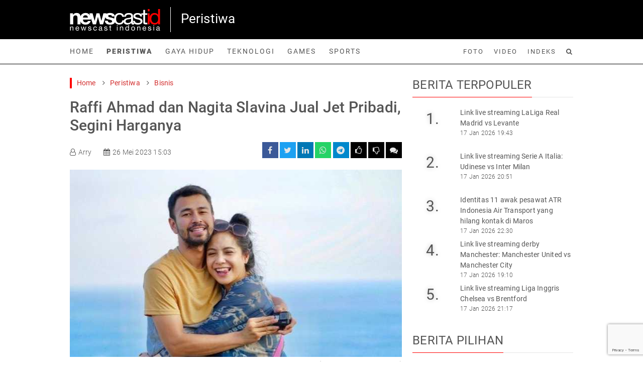

--- FILE ---
content_type: text/html; charset=UTF-8
request_url: https://www.newscast.id/peristiwa/read/7016/raffi-ahmad-dan-nagita-slavina-jual-jet-pribadi-segini-harganya
body_size: 11930
content:
<!DOCTYPE html>
<html lang="id-id" itemscope="itemscope" itemtype="http://schema.org/WebPage">

<head>
  <script async src="https://pagead2.googlesyndication.com/pagead/js/adsbygoogle.js?client=ca-pub-8888406189542519"
     crossorigin="anonymous"></script>
<script>
  (adsbygoogle = window.adsbygoogle || []).push({
    google_ad_client: "ca-pub-8888406189542519",
    enable_page_level_ads: true,
    overlays: {bottom: true}
  });
</script>  <meta charset="utf-8">
  <meta http-equiv="x-ua-compatible" content="ie=edge">
  <link type="image/x-icon" rel="shortcut icon" href="https://static.newscast.id/assets_nc/images/icon.svg">

  <title>Raffi Ahmad dan Nagita Slavina Jual Jet Pribadi, Segini Harganya</title>
  <meta name="description" content="Pasangan artis Raffi Ahmad dan Nagita Slavina menjual sebuah jet pribadi. Kondisinya masih mulus. Berapa harganya?">
  <meta name="viewport" content="width=device-width, initial-scale=1">

  <link href="https://static.newscast.id/" rel="dns-prefetch">
  <link href="https://api.newscast.id/" rel="dns-prefetch">
  <link href="https://media.newscast.id/" rel="dns-prefetch">
  <link href="https://pagead2.googlesyndication.com" rel="dns-prefetch">
  <link href="https://www.googletagmanager.com" rel="dns-prefetch">
  <link href="https://www.googletagservices.com" rel="dns-prefetch">
  <link href="https://cdn.onesignal.com" rel="dns-prefetch">
  <link href="https://www.google.com" rel="dns-prefetch">
  <link href="https://www.clarity.ms" rel="dns-prefetch">
  <link rel="preconnect" href="https://www.googletagservices.com">
  <link rel="preconnect" href="https://pagead2.googlesyndication.com">
  <link rel="preconnect" href="https://www.googletagmanager.com">

  <link rel="alternate" type="application/rss+xml" title="Newscast Indonesia &raquo; RSS Feed" href="https://www.newscast.id/rss.xml" />

  <link rel="preload" href="https://static.newscast.id/bs/5.0.1/css/bootstrap.min.css" as="style">
  <link href="https://static.newscast.id/bs/5.0.1/css/bootstrap.min.css" rel="stylesheet">
  <link rel="preload" href="https://static.newscast.id/fa/css/font-awesome.min.css?v=2" as="style">
  <link href="https://static.newscast.id/fa/css/font-awesome.min.css?v=2" rel="stylesheet">
  <link rel="preload" href="https://static.newscast.id/fonts/roboto.css" as="style">
  <link href="https://static.newscast.id/fonts/roboto.css" rel="stylesheet">

  <link href="https://static.newscast.id/css/normalize.css" rel="stylesheet">
  <link href="https://static.newscast.id/bscms_comment/bscms_comment.css" rel="stylesheet">
  <link href="https://static.newscast.id/js/plugins/swiperjs/swiper-bundle.min.css" rel="stylesheet" />
  <link href="https://static.newscast.id/assets_nc/css/main.v2.css?1768682409" rel="stylesheet">
  <link href="https://static.newscast.id/assets_nc/css/responsive.v2.css?1768682409" rel="stylesheet">

  <meta name="author" content="Newscast Indonesia">

      <meta name="googlebot-news" content="index, follow" />
    <meta name="googlebot" content="index, follow" />
    <meta name="robots" content="index, follow" />
    <meta name="robots" content="max-image-preview:large">

  <meta name="language" content="id-id" />
  <meta name="geo.country" content="id" />
  <meta name="geo.placename" content="Indonesia" />

  <meta name="theme-color" content="#000000">
  <meta name="apple-mobile-web-app-capable" content="yes">
  <meta name="apple-mobile-web-app-status-bar-style" content="black">

  
<meta name="apple-mobile-web-app-capable" content="yes" />

<link rel="amphtml" href="https://www.newscast.id/amp/peristiwa/read/7016/raffi-ahmad-dan-nagita-slavina-jual-jet-pribadi-segini-harganya" data-component-name="amp:html:link">
<link rel="canonical" href="https://www.newscast.id/peristiwa/read/7016/raffi-ahmad-dan-nagita-slavina-jual-jet-pribadi-segini-harganya" />
<meta name="keywords" content="raffi ahmad,nagita slavina,jet pribadi,raffi jual jet pribadi">

<meta property="og:site_name" content="Newscast Indonesia" />
<meta property="og:type" content="article" />
<meta property="og:title" content="Raffi Ahmad dan Nagita Slavina Jual Jet Pribadi, Segini Harganya"/>
<meta property="og:image" content="https://media.newscast.id/images/2022/01/12/596dedf4498e258e4bdc9fd70df9a859.jpg?w=800&h=600" />
<meta property="og:image:type" content="image/jpeg" />
<meta property="og:image:width" content="800" />
<meta property="og:image:height" content="600" />
<meta property="og:description" content="Pasangan artis Raffi Ahmad dan Nagita Slavina menjual sebuah jet pribadi. Kondisinya masih mulus. Berapa harganya?" />
<meta property="og:url" content="https://www.newscast.id/peristiwa/read/7016/raffi-ahmad-dan-nagita-slavina-jual-jet-pribadi-segini-harganya" />

<meta name="twitter:site" content="@newscast_id" />
<meta name="twitter:creator" content="@newscast_id">
<meta name="twitter:card" content="summary_large_image" />
<meta name="twitter:title" content="Raffi Ahmad dan Nagita Slavina Jual Jet Pribadi, Segini Harganya" />
<meta name="twitter:description" content="Pasangan artis Raffi Ahmad dan Nagita Slavina menjual sebuah jet pribadi. Kondisinya masih mulus. Berapa harganya?" />
<meta name="twitter:image" content="https://media.newscast.id/images/2022/01/12/596dedf4498e258e4bdc9fd70df9a859.jpg?w=800&h=600&ref=1010" />
<meta name="twitter:image:src" content="https://media.newscast.id/images/2022/01/12/596dedf4498e258e4bdc9fd70df9a859.jpg?w=800&h=600&ref=1010" />

<script type="application/ld+json">
{
  "@context": "http://schema.org",
  "@type": "NewsArticle",
  "headline": "Raffi Ahmad dan Nagita Slavina Jual Jet Pribadi, Segini Harganya",

  "datePublished": "2023-05-26T15:03:34+07:00",
  "dateModified": "2023-05-26T15:03:34+07:00",

  "mainEntityOfPage":{
    "@type":"WebPage",
    "@id":"https://www.newscast.id/peristiwa/read/7016/raffi-ahmad-dan-nagita-slavina-jual-jet-pribadi-segini-harganya"
  },
  "description": "Pasangan artis Raffi Ahmad dan Nagita Slavina menjual sebuah jet pribadi. Kondisinya masih mulus. Berapa harganya?",
  "image": {
    "@type": "ImageObject",
    "url":"https://media.newscast.id/images/2022/01/12/596dedf4498e258e4bdc9fd70df9a859.jpg?w=800&h=600",
    "width": 800,
    "height": 600
  },
  "author": {
    "@type": "Person",
    "name": "Arry"
  },
  "publisher": {
    "@type": "Organization",
    "name": "Newscast Indonesia",
    "logo": {
      "@type": "ImageObject",
      "url": "https://static.newscast.id/assets_nc/images/logo_black.svg",
      "width": 240,
      "height": 60
    }
  }
}
</script>

<script type="application/ld+json">
{
  "@context": "http://schema.org",
  "@type": "WebPage",
  "headline": "Raffi Ahmad dan Nagita Slavina Jual Jet Pribadi, Segini Harganya - Newscast Indonesia",
  "url": "https://www.newscast.id/peristiwa/read/7016/raffi-ahmad-dan-nagita-slavina-jual-jet-pribadi-segini-harganya",
  "datePublished": "2023-05-26T15:03:34+07:00",
  "image": "https://media.newscast.id/images/2022/01/12/596dedf4498e258e4bdc9fd70df9a859.jpg?w=800&h=600",
  "thumbnailUrl" : "https://media.newscast.id/images/2022/01/12/596dedf4498e258e4bdc9fd70df9a859.jpg?w=400&h=300"
}
</script>
<link rel="preload" href="https://media.newscast.id/images/2022/01/12/596dedf4498e258e4bdc9fd70df9a859.jpg?w=662&h=373" as="image">

  
  <!-- Google Tag Manager -->
  <script>(function(w,d,s,l,i){w[l]=w[l]||[];w[l].push({'gtm.start':
  new Date().getTime(),event:'gtm.js'});var f=d.getElementsByTagName(s)[0],
  j=d.createElement(s),dl=l!='dataLayer'?'&l='+l:'';j.async=true;j.src=
  'https://www.googletagmanager.com/gtm.js?id='+i+dl;f.parentNode.insertBefore(j,f);
  })(window,document,'script','dataLayer','GTM-T9WL68B');</script>
  <!-- End Google Tag Manager -->
  
  <script src="https://cdn.onesignal.com/sdks/OneSignalSDK.js" async=""></script>
  <script>
     var OneSignal = window.OneSignal || [];
      var initConfig = {
          appId: "d03feb4e-8be8-43af-94dc-172991f306a1",
          notifyButton: {
              enable: true
          },
      };
      OneSignal.push(function () {
          OneSignal.SERVICE_WORKER_PARAM = { scope: '/push-os/' };
          OneSignal.SERVICE_WORKER_PATH = 'push-os/OneSignalSDKWorker.js'
          OneSignal.SERVICE_WORKER_UPDATER_PATH = 'push-os/OneSignalSDKUpdaterWorker.js'
          OneSignal.init(initConfig);
      });
  </script>
  <!--script type="text/javascript">
    (function(c,l,a,r,i,t,y){
        c[a]=c[a]||function(){(c[a].q=c[a].q||[]).push(arguments)};
        t=l.createElement(r);t.async=1;t.src="https://www.clarity.ms/tag/"+i;
        y=l.getElementsByTagName(r)[0];y.parentNode.insertBefore(t,y);
    })(window, document, "clarity", "script", "8kdzaqnjr1");
  </script-->
</head>


<body>

  <!-- Google Tag Manager (noscript) -->
  <noscript><iframe src="https://www.googletagmanager.com/ns.html?id=GTM-T9WL68B"
  height="0" width="0" style="display:none;visibility:hidden"></iframe></noscript>
  <!-- End Google Tag Manager (noscript) -->
  <section class="main-logo">
  <div class="container">
    <div class="py-3 d-flex flex-row ">
      <div class="logo py-1">
        <a href="/">
          <img src="https://static.newscast.id/assets_nc/images/logo_white.svg" width="180" height="43" alt="Newscast Indonesia">
        </a>
      </div>
      <div class="logo-bar-ad">
        Peristiwa      </div>
    </div>
  </div>
</section>

<section class="main-menu">
  <div class="main-menu-border py-3">
    <div class="container">
      <div class="row align-items-center">
        <div class="col-8">
          <ul class="list-unstyled list-inline">
            <li class="list-inline-item"><a class="" href="/">Home</a></li>
            <li class="list-inline-item"><a class="selected" href="/peristiwa/">Peristiwa</a></li>
            <li class="list-inline-item"><a class="" href="/gaya-hidup/">Gaya Hidup</a></li>
            <li class="list-inline-item"><a class="" href="/teknologi/">Teknologi</a></li>
            <li class="list-inline-item"><a class="" href="/games/">Games</a></li>
            <li class="list-inline-item"><a class="" href="/sports/">Sports</a></li>
          </ul>
        </div>
        <div class="col-4 text-end">
          <ul class="small list-unstyled list-inline">
            <li class="list-inline-item"><a class="" href="/photos/">Foto</a></li>
            <li class="list-inline-item"><a class="" href="/videos/">Video</a></li>
            <li class="list-inline-item"><a class="" href="/index/">Indeks</a></li>
            <li class="list-inline-item"><a class="" href="/search/"><i class="fa fa-search"></i></a></li>
          </ul>
        </div>
      </div>
    </div>
  </div>
</section>

<section class="floating-menu">
  <div class="py-3">
    <div class="container">
      <div class="row align-items-center">
        <div class="col-8">
          <ul class="main list-unstyled list-inline">
            <li class="list-inline-item">
              <a href="/">
                <img src="https://static.newscast.id/assets_nc/images/logo_white.svg" width="110" height="27" alt="Newscast Indonesia">
              </a>
            </li>
            <li class="list-inline-item"><a class="selected" href="/peristiwa/">Peristiwa</a></li>
            <li class="list-inline-item"><a class="" href="/gaya-hidup/">Gaya Hidup</a></li>
            <li class="list-inline-item"><a class="" href="/teknologi/">Teknologi</a></li>
            <li class="list-inline-item"><a class="" href="/games/">Games</a></li>
            <li class="list-inline-item"><a class="" href="/sports/">Sports</a></li>
          </ul>
        </div>
        <div class="col-4 text-end">
          <ul class="small list-unstyled list-inline">
            <li class="list-inline-item"><a class="" href="/photos/">Foto</a></li>
            <li class="list-inline-item"><a class="" href="/videos/">Video</a></li>
            <li class="list-inline-item"><a class="" href="/index/">Indeks</a></li>
            <li class="list-inline-item"><a class="" href="/search/"><i class="fa fa-search"></i></a></li>
          </ul>
        </div>
      </div>
    </div>
  </div>
</section>

<section class="mobile-menu d-none">
  <div class="container">
    <div class="d-flex flex-row py-4">
      <div class="logo">
        <a href="/">
          <img src="https://static.newscast.id/assets_nc/images/logo_white.svg" width="120" height="29" alt="Newscast Indonesia">
        </a>
      </div>
      <div class="menu-right ms-auto">
        <div class="menu">
          <a href="javascript:void(0)" class="menu-btn"><i class="fa fa-bars"></i></a>
        </div>
      </div>
    </div>
  </div>
</section>

<section class="mobile-submenu">
  <div class="search">
    <form action="/search" method="get">
    <input type="text" name="q" placeholder="Search" value="">
    <button type="submit" class="btn btn-sm"><i class="fa fa-search"></i></button>
    </form>
  </div>
  <div class="menu">
    <ul class="list-unstyled flex-row flex-wrap">
      <li class="col-6 col-md-auto"><a class="" href="/">Home</a></li>
      <li class="col-6 col-md-auto"><a class="selected" href="/peristiwa/">Peristiwa</a></li>
      <li class="col-6 col-md-auto"><a class="" href="/gaya-hidup/">Gaya Hidup</a></li>
      <li class="col-6 col-md-auto"><a class="" href="/teknologi/">Teknologi</a></li>
      <li class="col-6 col-md-auto"><a class="" href="/games/">Games</a></li>
      <li class="col-6 col-md-auto"><a class="" href="/sports/">Sports</a></li>
    </ul>
    <hr />
    <ul class="list-unstyled list-inline small-menu">
      <li class="list-inline-item"><a class="" href="/search/">Cari</a></li>
      <li class="list-inline-item"><a class="" href="/index/">Indeks</a></li>
      <li class="list-inline-item"><a class="" href="/videos/">Video</a></li>
      <li class="list-inline-item"><a class="" href="/photos/">Foto</a></li>
    </ul>
  </div>
</section>

<section class="spacer-menu">
  <div class="container">
  </div>
</section>

<div class="container pt-2">
  </div>




  <div class="container">
    <div class="mb-20"></div>
    <div class="row">
      <div class="col-lg-8">
        <div class="breadcrumb mb-20">
      <ul class="list-unstyled list-inline">
    <li class="list-inline-item"><a href="/">Home</a> <i class="fa fa-angle-right"></i></li>
          <li class="list-inline-item">
        <a href="/peristiwa/">Peristiwa</a>
                 <i class="fa fa-angle-right"></i>
              </li>
          <li class="list-inline-item">
        <a href="/channel/21/bisnis/">Bisnis</a>
              </li>
      </ul>
  </div>
        <div class="article-detail">
          <div class="header">
    <h1>Raffi Ahmad dan Nagita Slavina Jual Jet Pribadi, Segini Harganya</h1>  <div class="header-desc d-sm-flex justify-content-between align-items-center">
    <div class="user-date mb-3 mb-sm-0">
      <ul class="list-unstyled list-inline">
        <li class="list-inline-item"><i class="fa fa-user-o"></i>Arry</li>        <li class="list-inline-item"><i class="fa fa-calendar"></i>26 Mei 2023 15:03</li>
      </ul>
    </div>
    <div>
      <div class="share-box">
  <ul class="list-unstyled list-inline f-social">
    <li class="list-inline-item"><a target="_blank"
      rel="noreferrer"
      href="https://facebook.com/sharer/sharer.php?u=https%3A%2F%2Fwww.newscast.id%2Fs%2F1b68"><i
      class="fa fa-facebook"></i></a></li>
    <li class="list-inline-item"><a target="_blank"
      rel="noreferrer"
      href="https://twitter.com/intent/tweet/?text=Raffi+Ahmad+dan+Nagita+Slavina+Jual+Jet+Pribadi%2C+Segini+Harganya&url=https%3A%2F%2Fwww.newscast.id%2Fs%2F1b68"><i
      class="fa fa-twitter"></i></a></li>
    <li class="list-inline-item"><a target="_blank"
      rel="noreferrer"
      href="https://www.linkedin.com/shareArticle?mini=true&url=https%3A%2F%2Fwww.newscast.id%2Fs%2F1b68"><i
      class="fa fa-linkedin"></i></a></li>
    <li class="list-inline-item"><a
      rel="noreferrer"
      href="javascript:window.open(window.mobileAndTabletCheck()?'whatsapp://send?text=*Raffi+Ahmad+dan+Nagita+Slavina+Jual+Jet+Pribadi%2C+Segini+Harganya*\x250aPasangan+artis+Raffi+Ahmad+dan+Nagita+Slavina+menjual+sebuah+jet+pribadi.+Kondisinya+masih+mulus.+Berapa+harganya%3F\x250ahttps%3A%2F%2Fwww.newscast.id%2Fs%2F1b68':'https://web.whatsapp.com/send?text=*Raffi+Ahmad+dan+Nagita+Slavina+Jual+Jet+Pribadi%2C+Segini+Harganya*\x250aPasangan+artis+Raffi+Ahmad+dan+Nagita+Slavina+menjual+sebuah+jet+pribadi.+Kondisinya+masih+mulus.+Berapa+harganya%3F\x250ahttps%3A%2F%2Fwww.newscast.id%2Fs%2F1b68')"><i
      class="fa fa-whatsapp"></i></a></li>
    <li class="list-inline-item"><a
      rel="noreferrer"
      target="_blank" href="https://telegram.me/share/url?text=Raffi+Ahmad+dan+Nagita+Slavina+Jual+Jet+Pribadi%2C+Segini+Harganya&url=https%3A%2F%2Fwww.newscast.id%2Fs%2F1b68"><i
      class="fa fa-telegram"></i></a></li>
    <li class="list-inline-item"><a
      rel="noreferrer"
      class="like-form-count like-form-like-btn"
      href="javascript:void(0)"><i
      class="fa fa-thumbs-o-up"></i><span class="like-form-like-count"></span></a></li>
    <li class="list-inline-item"><a
      rel="noreferrer"
      class="like-form-count like-form-dislike-btn"
      href="javascript:void(0)"><i
      class="fa fa-thumbs-o-down"></i><span class="like-form-dislike-count"></span></a></li>
    <li class="list-inline-item comments-indicator"><a
      href="#article-comments"><i
      class="fa fa-comments"></i><span class="comment-count"></span></a></li>
  </ul>
</div>
    </div>
  </div>
</div>
          <div class="img-container">
            <img class="lazy img-fluid" width="662" height="373" src="https://static.newscast.id/images/ffffff.gif" data-src="https://media.newscast.id/images/2022/01/12/596dedf4498e258e4bdc9fd70df9a859.jpg?w=662&h=373" class="mb-1 img-fluid">
            <div class="description">
              Raffi Ahmad dan Nagita Slavina(@raffinagita1717/instagram)            </div>
          </div>
          <!-- ad center 1 -->
          <article>
          <div class="body">
                          <p>Pasangan artis Raffi Ahmad dan Nagita Slavina menjual sebuah jet pribadi. Kondisinya masih mulus. Berapa harganya?</p>
<p>Raffi dan Nagita menjual jet pribadi itu di akun Instagram mereka, @raffinagita1717. Dalam unggahannya, Sultan Andara itu menyertakan foto-foto bagian luar dan dalam jet berjenis hawker 400 itu.</p>
<p>"Di JUAL Private Jet "HAWKER 400" Kondisi mulus, aman dan bisa langsung terbang semua ALL GOOD !!! Silahkan Slide dan kalo berminat langsung Hubungi," tulis @raffinagita1717 dikutip Jumat, 26 Mei 2023.</p>
<p><a class="bs-socialmedia-embed" href="https://www.instagram.com/p/CsqE9PjvP5D/" data-socmed-embed="[base64]">Raffi Ahmad dan Nagita Slavina jual jet pribadi</a></p>
<p>Dijelaskan, jet pribadi itu memiliki tipe Hawker 400XP keluaran 2005. Jet itu mempunyai kapasitas 7 tempat duduk dengan jumlah jam terbang sudah mencapai 4.350.</p>
<!-- in article 1 -->
<p>Untuk harganya, Raffi membuka harga sebesar US$2.650.000 atau sekira Rp39,75 miliar. Sedangkan harga blue book dari Pesawat Jet Pribadi itu senilai US$2.250.000 atau berkisar Rp33,75 miliar.</p>
<p>Belum dipastikan apakah jet pribadi yang dijual itu milik Raffi dan Nagita atau bukan. Tertarik membeli? <br><br></p>
<blockquote>
<p>Artikel lainnya: <a href="https://www.newscast.id/gaya-hidup/read/7014/nyaleg-di-2-partai-alasan-aldi-taher-ingin-jadi-anggota-dpr-bikin-ngakak">Nyaleg di 2 Partai, Alasan Aldi Taher Ingin Jadi Anggota DPR Bikin Ngakak</a></p>
</blockquote>
<p>&nbsp;</p>
                        <p>
Cek Berita dan Artikel yang lain di <a href="https://news.google.com/publications/CAAqBwgKMKPcqgswoOfCAw?hl=en-ID&gl=ID&ceid=ID%3Aen">Google News</a>
</p>
          </div>
          </article>
                    <div class="footer d-sm-flex justify-content-between align-items-center">
                                    <div class="tags mb-sm-0 mb-3">
  <ul class="list-unstyled list-inline">
    <li class="list-inline-item">Tags :</li>
        <li class="list-inline-item">
      <a href="/tag/raffi-ahmad">raffi-ahmad</a>
      ,    </li>
        <li class="list-inline-item">
      <a href="/tag/nagita-slavina">nagita-slavina</a>
      ,    </li>
        <li class="list-inline-item">
      <a href="/tag/jet-pribadi">jet-pribadi</a>
      ,    </li>
        <li class="list-inline-item">
      <a href="/tag/raffi-jual-jet-pribadi">raffi-jual-jet-pribadi</a>
          </li>
      </ul>
</div>
            <div class="share-box">
  <ul class="list-unstyled list-inline f-social">
    <li class="list-inline-item"><a target="_blank"
      rel="noreferrer"
      href="https://facebook.com/sharer/sharer.php?u=https%3A%2F%2Fwww.newscast.id%2Fs%2F1b68"><i
      class="fa fa-facebook"></i></a></li>
    <li class="list-inline-item"><a target="_blank"
      rel="noreferrer"
      href="https://twitter.com/intent/tweet/?text=Raffi+Ahmad+dan+Nagita+Slavina+Jual+Jet+Pribadi%2C+Segini+Harganya&url=https%3A%2F%2Fwww.newscast.id%2Fs%2F1b68"><i
      class="fa fa-twitter"></i></a></li>
    <li class="list-inline-item"><a target="_blank"
      rel="noreferrer"
      href="https://www.linkedin.com/shareArticle?mini=true&url=https%3A%2F%2Fwww.newscast.id%2Fs%2F1b68"><i
      class="fa fa-linkedin"></i></a></li>
    <li class="list-inline-item"><a
      rel="noreferrer"
      href="javascript:window.open(window.mobileAndTabletCheck()?'whatsapp://send?text=*Raffi+Ahmad+dan+Nagita+Slavina+Jual+Jet+Pribadi%2C+Segini+Harganya*\x250aPasangan+artis+Raffi+Ahmad+dan+Nagita+Slavina+menjual+sebuah+jet+pribadi.+Kondisinya+masih+mulus.+Berapa+harganya%3F\x250ahttps%3A%2F%2Fwww.newscast.id%2Fs%2F1b68':'https://web.whatsapp.com/send?text=*Raffi+Ahmad+dan+Nagita+Slavina+Jual+Jet+Pribadi%2C+Segini+Harganya*\x250aPasangan+artis+Raffi+Ahmad+dan+Nagita+Slavina+menjual+sebuah+jet+pribadi.+Kondisinya+masih+mulus.+Berapa+harganya%3F\x250ahttps%3A%2F%2Fwww.newscast.id%2Fs%2F1b68')"><i
      class="fa fa-whatsapp"></i></a></li>
    <li class="list-inline-item"><a
      rel="noreferrer"
      target="_blank" href="https://telegram.me/share/url?text=Raffi+Ahmad+dan+Nagita+Slavina+Jual+Jet+Pribadi%2C+Segini+Harganya&url=https%3A%2F%2Fwww.newscast.id%2Fs%2F1b68"><i
      class="fa fa-telegram"></i></a></li>
    <li class="list-inline-item"><a
      rel="noreferrer"
      class="like-form-count like-form-like-btn"
      href="javascript:void(0)"><i
      class="fa fa-thumbs-o-up"></i><span class="like-form-like-count"></span></a></li>
    <li class="list-inline-item"><a
      rel="noreferrer"
      class="like-form-count like-form-dislike-btn"
      href="javascript:void(0)"><i
      class="fa fa-thumbs-o-down"></i><span class="like-form-dislike-count"></span></a></li>
    <li class="list-inline-item comments-indicator"><a
      href="#article-comments"><i
      class="fa fa-comments"></i><span class="comment-count"></span></a></li>
  </ul>
</div>
          </div>
        </div>
        <!-- ad relarticle 1 -->
                <div class="block-title-1">
          <h2>Berita Terkait</h2>
        </div>
                <div class="row">
    <div class="col-lg-3 col-sm-6 mb-2">
    <div class="runningnews-4">
      <a href="https://www.newscast.id/gaya-hidup/read/13828/raffi-ahmad-dan-irfan-hakim-ungkap-perjuangan-mpok-alpa-3-tahun-melawan-kanker" class="btn-img">
                <img class="lazy" src="https://static.newscast.id/images/ffffff.gif" data-src="https://media.newscast.id/images/2025/08/15/2f46b9c859dfc08b8cdeb961418d126d.jpg?w=300&h=300" alt="Raffi Ahmad dan Irfan Hakim Ungkap Perjuangan Mpok Alpa 3 Tahun Melawan Kanker" />
      </a>
      <div class="title">
        <a href="https://www.newscast.id/gaya-hidup/read/13828/raffi-ahmad-dan-irfan-hakim-ungkap-perjuangan-mpok-alpa-3-tahun-melawan-kanker">
          Raffi Ahmad dan Irfan Hakim Ungkap Perjuangan Mpok Alpa 3 Tahun Melawan Kanker        </a>
        15 Agt 2025 17:40      </div>
    </div>
  </div>
    <div class="col-lg-3 col-sm-6 mb-2">
    <div class="runningnews-4">
      <a href="https://www.newscast.id/gaya-hidup/read/13825/komedian-mpok-alpa-meninggal-dunia" class="btn-img">
                <img class="lazy" src="https://static.newscast.id/images/ffffff.gif" data-src="https://media.newscast.id/images/2025/08/15/085ebbec4e5bc8d8f79481dbf896267a.jpg?w=300&h=300" alt="Komedian Mpok Alpa Meninggal Dunia" />
      </a>
      <div class="title">
        <a href="https://www.newscast.id/gaya-hidup/read/13825/komedian-mpok-alpa-meninggal-dunia">
          Komedian Mpok Alpa Meninggal Dunia        </a>
        15 Agt 2025 10:59      </div>
    </div>
  </div>
    <div class="col-lg-3 col-sm-6 mb-2">
    <div class="runningnews-4">
      <a href="https://www.newscast.id/gaya-hidup/read/13264/raffi-ahmad-disebut-kecipratan-proyek-300-titik-mbg-kepala-badan-gizi-buka-suara" class="btn-img">
                <img class="lazy" src="https://static.newscast.id/images/ffffff.gif" data-src="https://media.newscast.id/images/2024/10/22/8ef99bfe02f6d9e5c920cfebe29ee9fb.jpg?w=300&h=300" alt="Raffi Ahmad Disebut Kecipratan Proyek 300 Titik MBG, Kepala Badan Gizi Buka Suara" />
      </a>
      <div class="title">
        <a href="https://www.newscast.id/gaya-hidup/read/13264/raffi-ahmad-disebut-kecipratan-proyek-300-titik-mbg-kepala-badan-gizi-buka-suara">
          Raffi Ahmad Disebut Kecipratan Proyek 300 Titik MBG, Kepala Badan Gizi Buka Suara        </a>
        22 Mei 2025 18:00      </div>
    </div>
  </div>
    <div class="col-lg-3 col-sm-6 mb-2">
    <div class="runningnews-4">
      <a href="https://www.newscast.id/gaya-hidup/read/13149/cerita-nagita-slavina-jadi-mak-comblang-luna-maya-dan-maxime-bouttier" class="btn-img">
                <img class="lazy" src="https://static.newscast.id/images/ffffff.gif" data-src="https://media.newscast.id/images/2025/05/09/9c274b1e7ffd2213a3dfc155d8aee560.jpg?w=300&h=300" alt="Cerita Nagita Slavina Jadi Mak Comblang Luna Maya dan Maxime Bouttier" />
      </a>
      <div class="title">
        <a href="https://www.newscast.id/gaya-hidup/read/13149/cerita-nagita-slavina-jadi-mak-comblang-luna-maya-dan-maxime-bouttier">
          Cerita Nagita Slavina Jadi Mak Comblang Luna Maya dan Maxime Bouttier        </a>
        9 Mei 2025 13:39      </div>
    </div>
  </div>
    <div class="col-lg-3 col-sm-6 mb-2">
    <div class="runningnews-4">
      <a href="https://www.newscast.id/gaya-hidup/read/12826/ditegur-mui-gegara-candaan-vulgar-di-acara-ramadan-ini-respons-raffi-ahmad" class="btn-img">
                <img class="lazy" src="https://static.newscast.id/images/ffffff.gif" data-src="https://media.newscast.id/images/2025/03/26/dff70232bcd2396f4a6c7bb57dab3e87.jpg?w=300&h=300" alt="Ditegur MUI Gegara Candaan Vulgar di Acara Ramadan, Ini Respons Raffi Ahmad" />
      </a>
      <div class="title">
        <a href="https://www.newscast.id/gaya-hidup/read/12826/ditegur-mui-gegara-candaan-vulgar-di-acara-ramadan-ini-respons-raffi-ahmad">
          Ditegur MUI Gegara Candaan Vulgar di Acara Ramadan, Ini Respons Raffi Ahmad        </a>
        26 Mar 2025 17:03      </div>
    </div>
  </div>
    <div class="col-lg-3 col-sm-6 mb-2">
    <div class="runningnews-4">
      <a href="https://www.newscast.id/gaya-hidup/read/12810/mui-temukan-candaan-vulgar-di-program-ramadan-raffi-ahmad-minta-kpi-bertindak" class="btn-img">
                <img class="lazy" src="https://static.newscast.id/images/ffffff.gif" data-src="https://media.newscast.id/images/2024/10/22/8ef99bfe02f6d9e5c920cfebe29ee9fb.jpg?w=300&h=300" alt="MUI Temukan Candaan Vulgar di Program Ramadan Raffi Ahmad, Minta KPI Bertindak" />
      </a>
      <div class="title">
        <a href="https://www.newscast.id/gaya-hidup/read/12810/mui-temukan-candaan-vulgar-di-program-ramadan-raffi-ahmad-minta-kpi-bertindak">
          MUI Temukan Candaan Vulgar di Program Ramadan Raffi Ahmad, Minta KPI Bertindak        </a>
        25 Mar 2025 10:03      </div>
    </div>
  </div>
</div>
        <a id="article-comments"></a>
        <div class="bscms-comment mb-20"></div>
      </div>
      <div class="col-lg-4">
        <!-- ad right 1 -->

                <div class="block-title-1">
          <h2>Berita Terpopuler</h2>
        </div>
                  <div class= "newslist-2 d-flex mb-2">
    <a href="https://www.newscast.id/sports/read/14992/link-live-streaming-laliga-real-madrid-vs-levante" class="btn-img">
      1.
    </a>
    <div class="title">
      <a href="https://www.newscast.id/sports/read/14992/link-live-streaming-laliga-real-madrid-vs-levante">
        Link live streaming LaLiga Real Madrid vs Levante      </a>
      17 Jan 2026 19:43    </div>
  </div>
  <div class= "newslist-2 d-flex mb-2">
    <a href="https://www.newscast.id/sports/read/14993/link-live-streaming-serie-a-italia-udinese-vs-inter-milan" class="btn-img">
      2.
    </a>
    <div class="title">
      <a href="https://www.newscast.id/sports/read/14993/link-live-streaming-serie-a-italia-udinese-vs-inter-milan">
        Link live streaming Serie A Italia: Udinese vs Inter Milan      </a>
      17 Jan 2026 20:51    </div>
  </div>
  <div class= "newslist-2 d-flex mb-2">
    <a href="https://www.newscast.id/peristiwa/read/14996/identitas-11-awak-pesawat-atr-indonesia-air-transport-yang-hilang-kontak-di-maros" class="btn-img">
      3.
    </a>
    <div class="title">
      <a href="https://www.newscast.id/peristiwa/read/14996/identitas-11-awak-pesawat-atr-indonesia-air-transport-yang-hilang-kontak-di-maros">
        Identitas 11 awak pesawat ATR Indonesia Air Transport yang hilang kontak di Maros      </a>
      17 Jan 2026 22:30    </div>
  </div>
  <div class= "newslist-2 d-flex mb-2">
    <a href="https://www.newscast.id/sports/read/14991/link-live-streaming-derby-manchester-manchester-united-vs-manchester-city" class="btn-img">
      4.
    </a>
    <div class="title">
      <a href="https://www.newscast.id/sports/read/14991/link-live-streaming-derby-manchester-manchester-united-vs-manchester-city">
        Link live streaming derby Manchester: Manchester United vs Manchester City      </a>
      17 Jan 2026 19:10    </div>
  </div>
  <div class= "newslist-2 d-flex mb-20">
    <a href="https://www.newscast.id/sports/read/14994/link-live-streaming-liga-inggris-chelsea-vs-brentford" class="btn-img">
      5.
    </a>
    <div class="title">
      <a href="https://www.newscast.id/sports/read/14994/link-live-streaming-liga-inggris-chelsea-vs-brentford">
        Link live streaming Liga Inggris Chelsea vs Brentford      </a>
      17 Jan 2026 21:17    </div>
  </div>

        <!-- ad right 2 -->

                <div class="block-title-1">
          <h2>Berita Pilihan</h2>
        </div>
        
                  <div class="newslist-3 mb-2">
      <a href="https://www.newscast.id/sports/read/14998/link-nonton-live-streaming-bundesliga-rb-leipzig-vs-bayern-munchen" class="btn-img">
                <img class="lazy" src="https://static.newscast.id/images/ffffff.gif" data-src="https://media.newscast.id/images/2025/12/06/6696f5e016581a2b2827e18e5cbea95c.jpg?w=300&h=300" alt="Link nonton live streaming Bundesliga RB Leipzig vs Bayern Munchen" />
      </a>
      <div class="title">
        <a href="https://www.newscast.id/sports/read/14998/link-nonton-live-streaming-bundesliga-rb-leipzig-vs-bayern-munchen">
          Link nonton live streaming Bundesliga RB Leipzig vs Bayern Munchen        </a>
        <a href="/channel/43/sepakbola/" class="channel">Sepakbola</a> 18 Jan 2026 00:01      </div>
    </div>
            <div class= "newslist-1 d-flex mb-2 ">
      <a href="https://www.newscast.id/sports/read/14997/link-live-streaming-premier-league-nottingham-forest-vs-arsenal" class="btn-img">
                <img class="lazy" src="https://static.newscast.id/images/ffffff.gif" data-src="https://media.newscast.id/images/2023/09/03/4cf0ed8641cfcbbf46784e620a0316fb.jpg?w=300&h=300" alt="Link live streaming Premier League Nottingham Forest vs Arsenal" />
      </a>
      <div class="title">
        <a href="https://www.newscast.id/sports/read/14997/link-live-streaming-premier-league-nottingham-forest-vs-arsenal">
          Link live streaming Premier League Nottingham Forest vs Arsenal        </a>
        17 Jan 2026 23:25      </div>
    </div>
            <div class= "newslist-1 d-flex mb-2 ">
      <a href="https://www.newscast.id/peristiwa/read/14996/identitas-11-awak-pesawat-atr-indonesia-air-transport-yang-hilang-kontak-di-maros" class="btn-img">
                <img class="lazy" src="https://static.newscast.id/images/ffffff.gif" data-src="https://media.newscast.id/images/2026/01/17/f3848b78b70702300c576fcd56a9addd.jpg?w=300&h=300" alt="Identitas 11 awak pesawat ATR Indonesia Air Transport yang hilang kontak di Maros" />
      </a>
      <div class="title">
        <a href="https://www.newscast.id/peristiwa/read/14996/identitas-11-awak-pesawat-atr-indonesia-air-transport-yang-hilang-kontak-di-maros">
          Identitas 11 awak pesawat ATR Indonesia Air Transport yang hilang kontak di Maros        </a>
        17 Jan 2026 22:30      </div>
    </div>
            <div class= "newslist-1 d-flex mb-20">
      <a href="https://www.newscast.id/sports/read/14995/link-live-streaming-premier-league-liverpool-vs-burnley" class="btn-img">
                <img class="lazy" src="https://static.newscast.id/images/ffffff.gif" data-src="https://media.newscast.id/images/2023/09/02/ad1f8bb9b51f023cdc80cf94bb615aa9.jpg?w=300&h=300" alt="Link live streaming Premier League Liverpool vs Burnley" />
      </a>
      <div class="title">
        <a href="https://www.newscast.id/sports/read/14995/link-live-streaming-premier-league-liverpool-vs-burnley">
          Link live streaming Premier League Liverpool vs Burnley        </a>
        17 Jan 2026 21:28      </div>
    </div>
  
        <!-- ad right 3 -->

                <div class="block-title-1">
          <h2>Tag Terpopuler</h2>
        </div>
                <div class="taglist-1 mb-20">
  <ul class="list-unstyled list-inline">
        <li class="list-inline-item"><a href="/tag/link-live-streaming">link live streaming</a></i></li>
        <li class="list-inline-item"><a href="/tag/liga-inggris">liga inggris</a></i></li>
        <li class="list-inline-item"><a href="/tag/premier-league">premier league</a></i></li>
        <li class="list-inline-item"><a href="/tag/real-madrid">real madrid</a></i></li>
        <li class="list-inline-item"><a href="/tag/laliga-spanyol">laliga spanyol</a></i></li>
        <li class="list-inline-item"><a href="/tag/la-liga-spanyol">la liga spanyol</a></i></li>
        <li class="list-inline-item"><a href="/tag/real-madrid-vs-levante">real madrid vs levante</a></i></li>
        <li class="list-inline-item"><a href="/tag/pesawat-hilang-kontak">pesawat hilang kontak</a></i></li>
        <li class="list-inline-item"><a href="/tag/pesawat-atr">pesawat atr</a></i></li>
        <li class="list-inline-item"><a href="/tag/indonesia-air-transport">indonesia air transport</a></i></li>
      </ul>
</div>

        <!-- ad right 4 -->

      </div>
    </div>
  </div>

<img src="https://api.newscast.id/hit/count/mp.gif?aid=7016&sid=102&tgs=%2Craffi+ahmad%2Cnagita+slavina%2Cjet+pribadi%2Craffi+jual+jet+pribadi%2C" width="1" height="1" border="0" />



<section class="footer-links">
  <div class="container py-1">
    <div class="row align-items-start">
      <div class="col-lg-3 col-md-12 py-3">
        <div class="mb-4">
          <a href="/">
            <img src="https://static.newscast.id/assets_nc/images/logo_white.svg" width="162" height="39" alt="Newscast Indonesia">
          </a>
        </div>
        <ul class="list-unstyled list-inline f-social">
          <li class="list-inline-item"><a rel="noreferrer" target="_blank" href="https://www.facebook.com/NewscastIndonesia/"><i class="fa fa-facebook"></i></a></li>
          <li class="list-inline-item"><a rel="noreferrer" target="_blank" href="https://twitter.com/newscast_id/"><i class="fa fa-twitter"></i></a></li>
          <li class="list-inline-item"><a rel="noreferrer" target="_blank" href="https://www.instagram.com/newscast_id/"><i class="fa fa-instagram"></i></a></li>
          <li class="list-inline-item"><a rel="noreferrer" target="_blank" href="https://www.youtube.com/channel/UCEnHWhxBWI0AX3ekZtM3C6Q"><i class="fa fa-youtube"></i></a></li>
        </ul>
      </div>
      <div class="col-lg-3 col-sm-4 py-3">
        <ul class="list-unstyled service-list">
          <li><a href="/peristiwa/"><i class="fa fa-caret-right"></i> Peristiwa</a></li>
          <li><a href="/gaya-hidup/"><i class="fa fa-caret-right"></i> Gaya Hidup</a></li>
          <li><a href="/teknologi/"><i class="fa fa-caret-right"></i> Teknologi</a></li>
          <li><a href="/games/"><i class="fa fa-caret-right"></i> Games</a></li>
          <li><a href="/sports/"><i class="fa fa-caret-right"></i> Sports</a></li>
        </ul>
      </div>
      <div class="col-lg-3 col-sm-4 py-3">
        <ul class="list-unstyled service-list">
          <li><a href="/photos/"><i class="fa fa-caret-right"></i> Photos</a></li>
          <li><a href="/videos/"><i class="fa fa-caret-right"></i> Videos</a></li>
          <li><a href="/index/"><i class="fa fa-caret-right"></i> Indeks</a></li>
          <li><a href="/search/"><i class="fa fa-caret-right"></i> Pencarian</a></li>
        </ul>
      </div>
      <div class="col-lg-3 col-sm-4 py-3">
        <ul class="list-unstyled service-list">
          <li><a href="/pages/tentang-kami/"><i class="fa fa-caret-right"></i> Tentang Kami</a></li>
          <li><a href="/pages/kontak/"><i class="fa fa-caret-right"></i> Kontak</a></li>
          <li><a href="/pages/disclaimer/"><i class="fa fa-caret-right"></i> Disclaimer</a></li>
          <li><a href="/pages/pedoman-media-siber/"><i class="fa fa-caret-right"></i> Pedoman Media Siber</a></li>
        </ul>
      </div>
    </div>
  </div>
  <div class="container footer-copyrights py-3">
    <div class="row">
      <div class="col text-center">
        Copyright &copy; 2026 Newscast Indonesia All Rights Reserved
      </div>
    </div>
  </div>
</section>


<script src="https://static.newscast.id/js/jquery-3.6.0.min.js"></script>
<script src="https://static.newscast.id/bs/5.0.1/js/bootstrap.min.js"></script>
<!--script src="https://static.newscast.id/js/plugins/sticky-kit.min.js"></script-->
<!--script src="https://static.newscast.id/js/plugins/jquery.newsticker.min.js"></script-->
<script src="https://static.newscast.id/js/plugins/swiperjs/swiper-bundle.min.js"></script>
<script src="https://static.newscast.id/js/lazy/jquery.lazy.min.js"></script>
<script src="https://static.newscast.id/assets_nc/js/main.v3.js?1768682409"></script>

<script src="https://www.google.com/recaptcha/api.js?render=6LeX9BAbAAAAAMmnm_VwmXjyzWfwPSec2g-ZvFw5"></script>
<script src="https://static.newscast.id/bscms_comment/bscms_comment.js?v=0.2"></script>
<script src="https://static.newscast.id/bscms_likeform/bscms_likeform.js?v=0.12"></script>
<script>
$(function() {
  var bscomment = bscms_comment({
    ref_id: 7016,
    site_id: 102,
    captcha_img: 'https://api.newscast.id/challenge/captcha/img.jpg',
    comment_api_get_url: 'https://api.newscast.id/comment/get/',
    comment_api_getsub_url: 'https://api.newscast.id/comment/getsub/',
    comment_api_set_url: 'https://api.newscast.id/comment/set/',
    user_icon: 'https://static.newscast.id/images/user-icon.png',
    selector: '.bscms-comment',
    admin_name: 'Newscast Indonesia',
    recaptcha_site_key: '6LeX9BAbAAAAAMmnm_VwmXjyzWfwPSec2g-ZvFw5'
  })
  var bslikeform = bscms_likeform({
    ref_id: 7016,
    site_id: 102,
    likeform_api_get_url: 'https://api.newscast.id/like-form/get/',
    likeform_api_set_url: 'https://api.newscast.id/like-form/set/',
    recaptcha_site_key: '6LeX9BAbAAAAAMmnm_VwmXjyzWfwPSec2g-ZvFw5'
  })

});
</script>

</body>


</html>


--- FILE ---
content_type: text/html; charset=utf-8
request_url: https://www.google.com/recaptcha/api2/anchor?ar=1&k=6LeX9BAbAAAAAMmnm_VwmXjyzWfwPSec2g-ZvFw5&co=aHR0cHM6Ly93d3cubmV3c2Nhc3QuaWQ6NDQz&hl=en&v=PoyoqOPhxBO7pBk68S4YbpHZ&size=invisible&anchor-ms=20000&execute-ms=30000&cb=bajpk3mwd2g6
body_size: 48422
content:
<!DOCTYPE HTML><html dir="ltr" lang="en"><head><meta http-equiv="Content-Type" content="text/html; charset=UTF-8">
<meta http-equiv="X-UA-Compatible" content="IE=edge">
<title>reCAPTCHA</title>
<style type="text/css">
/* cyrillic-ext */
@font-face {
  font-family: 'Roboto';
  font-style: normal;
  font-weight: 400;
  font-stretch: 100%;
  src: url(//fonts.gstatic.com/s/roboto/v48/KFO7CnqEu92Fr1ME7kSn66aGLdTylUAMa3GUBHMdazTgWw.woff2) format('woff2');
  unicode-range: U+0460-052F, U+1C80-1C8A, U+20B4, U+2DE0-2DFF, U+A640-A69F, U+FE2E-FE2F;
}
/* cyrillic */
@font-face {
  font-family: 'Roboto';
  font-style: normal;
  font-weight: 400;
  font-stretch: 100%;
  src: url(//fonts.gstatic.com/s/roboto/v48/KFO7CnqEu92Fr1ME7kSn66aGLdTylUAMa3iUBHMdazTgWw.woff2) format('woff2');
  unicode-range: U+0301, U+0400-045F, U+0490-0491, U+04B0-04B1, U+2116;
}
/* greek-ext */
@font-face {
  font-family: 'Roboto';
  font-style: normal;
  font-weight: 400;
  font-stretch: 100%;
  src: url(//fonts.gstatic.com/s/roboto/v48/KFO7CnqEu92Fr1ME7kSn66aGLdTylUAMa3CUBHMdazTgWw.woff2) format('woff2');
  unicode-range: U+1F00-1FFF;
}
/* greek */
@font-face {
  font-family: 'Roboto';
  font-style: normal;
  font-weight: 400;
  font-stretch: 100%;
  src: url(//fonts.gstatic.com/s/roboto/v48/KFO7CnqEu92Fr1ME7kSn66aGLdTylUAMa3-UBHMdazTgWw.woff2) format('woff2');
  unicode-range: U+0370-0377, U+037A-037F, U+0384-038A, U+038C, U+038E-03A1, U+03A3-03FF;
}
/* math */
@font-face {
  font-family: 'Roboto';
  font-style: normal;
  font-weight: 400;
  font-stretch: 100%;
  src: url(//fonts.gstatic.com/s/roboto/v48/KFO7CnqEu92Fr1ME7kSn66aGLdTylUAMawCUBHMdazTgWw.woff2) format('woff2');
  unicode-range: U+0302-0303, U+0305, U+0307-0308, U+0310, U+0312, U+0315, U+031A, U+0326-0327, U+032C, U+032F-0330, U+0332-0333, U+0338, U+033A, U+0346, U+034D, U+0391-03A1, U+03A3-03A9, U+03B1-03C9, U+03D1, U+03D5-03D6, U+03F0-03F1, U+03F4-03F5, U+2016-2017, U+2034-2038, U+203C, U+2040, U+2043, U+2047, U+2050, U+2057, U+205F, U+2070-2071, U+2074-208E, U+2090-209C, U+20D0-20DC, U+20E1, U+20E5-20EF, U+2100-2112, U+2114-2115, U+2117-2121, U+2123-214F, U+2190, U+2192, U+2194-21AE, U+21B0-21E5, U+21F1-21F2, U+21F4-2211, U+2213-2214, U+2216-22FF, U+2308-230B, U+2310, U+2319, U+231C-2321, U+2336-237A, U+237C, U+2395, U+239B-23B7, U+23D0, U+23DC-23E1, U+2474-2475, U+25AF, U+25B3, U+25B7, U+25BD, U+25C1, U+25CA, U+25CC, U+25FB, U+266D-266F, U+27C0-27FF, U+2900-2AFF, U+2B0E-2B11, U+2B30-2B4C, U+2BFE, U+3030, U+FF5B, U+FF5D, U+1D400-1D7FF, U+1EE00-1EEFF;
}
/* symbols */
@font-face {
  font-family: 'Roboto';
  font-style: normal;
  font-weight: 400;
  font-stretch: 100%;
  src: url(//fonts.gstatic.com/s/roboto/v48/KFO7CnqEu92Fr1ME7kSn66aGLdTylUAMaxKUBHMdazTgWw.woff2) format('woff2');
  unicode-range: U+0001-000C, U+000E-001F, U+007F-009F, U+20DD-20E0, U+20E2-20E4, U+2150-218F, U+2190, U+2192, U+2194-2199, U+21AF, U+21E6-21F0, U+21F3, U+2218-2219, U+2299, U+22C4-22C6, U+2300-243F, U+2440-244A, U+2460-24FF, U+25A0-27BF, U+2800-28FF, U+2921-2922, U+2981, U+29BF, U+29EB, U+2B00-2BFF, U+4DC0-4DFF, U+FFF9-FFFB, U+10140-1018E, U+10190-1019C, U+101A0, U+101D0-101FD, U+102E0-102FB, U+10E60-10E7E, U+1D2C0-1D2D3, U+1D2E0-1D37F, U+1F000-1F0FF, U+1F100-1F1AD, U+1F1E6-1F1FF, U+1F30D-1F30F, U+1F315, U+1F31C, U+1F31E, U+1F320-1F32C, U+1F336, U+1F378, U+1F37D, U+1F382, U+1F393-1F39F, U+1F3A7-1F3A8, U+1F3AC-1F3AF, U+1F3C2, U+1F3C4-1F3C6, U+1F3CA-1F3CE, U+1F3D4-1F3E0, U+1F3ED, U+1F3F1-1F3F3, U+1F3F5-1F3F7, U+1F408, U+1F415, U+1F41F, U+1F426, U+1F43F, U+1F441-1F442, U+1F444, U+1F446-1F449, U+1F44C-1F44E, U+1F453, U+1F46A, U+1F47D, U+1F4A3, U+1F4B0, U+1F4B3, U+1F4B9, U+1F4BB, U+1F4BF, U+1F4C8-1F4CB, U+1F4D6, U+1F4DA, U+1F4DF, U+1F4E3-1F4E6, U+1F4EA-1F4ED, U+1F4F7, U+1F4F9-1F4FB, U+1F4FD-1F4FE, U+1F503, U+1F507-1F50B, U+1F50D, U+1F512-1F513, U+1F53E-1F54A, U+1F54F-1F5FA, U+1F610, U+1F650-1F67F, U+1F687, U+1F68D, U+1F691, U+1F694, U+1F698, U+1F6AD, U+1F6B2, U+1F6B9-1F6BA, U+1F6BC, U+1F6C6-1F6CF, U+1F6D3-1F6D7, U+1F6E0-1F6EA, U+1F6F0-1F6F3, U+1F6F7-1F6FC, U+1F700-1F7FF, U+1F800-1F80B, U+1F810-1F847, U+1F850-1F859, U+1F860-1F887, U+1F890-1F8AD, U+1F8B0-1F8BB, U+1F8C0-1F8C1, U+1F900-1F90B, U+1F93B, U+1F946, U+1F984, U+1F996, U+1F9E9, U+1FA00-1FA6F, U+1FA70-1FA7C, U+1FA80-1FA89, U+1FA8F-1FAC6, U+1FACE-1FADC, U+1FADF-1FAE9, U+1FAF0-1FAF8, U+1FB00-1FBFF;
}
/* vietnamese */
@font-face {
  font-family: 'Roboto';
  font-style: normal;
  font-weight: 400;
  font-stretch: 100%;
  src: url(//fonts.gstatic.com/s/roboto/v48/KFO7CnqEu92Fr1ME7kSn66aGLdTylUAMa3OUBHMdazTgWw.woff2) format('woff2');
  unicode-range: U+0102-0103, U+0110-0111, U+0128-0129, U+0168-0169, U+01A0-01A1, U+01AF-01B0, U+0300-0301, U+0303-0304, U+0308-0309, U+0323, U+0329, U+1EA0-1EF9, U+20AB;
}
/* latin-ext */
@font-face {
  font-family: 'Roboto';
  font-style: normal;
  font-weight: 400;
  font-stretch: 100%;
  src: url(//fonts.gstatic.com/s/roboto/v48/KFO7CnqEu92Fr1ME7kSn66aGLdTylUAMa3KUBHMdazTgWw.woff2) format('woff2');
  unicode-range: U+0100-02BA, U+02BD-02C5, U+02C7-02CC, U+02CE-02D7, U+02DD-02FF, U+0304, U+0308, U+0329, U+1D00-1DBF, U+1E00-1E9F, U+1EF2-1EFF, U+2020, U+20A0-20AB, U+20AD-20C0, U+2113, U+2C60-2C7F, U+A720-A7FF;
}
/* latin */
@font-face {
  font-family: 'Roboto';
  font-style: normal;
  font-weight: 400;
  font-stretch: 100%;
  src: url(//fonts.gstatic.com/s/roboto/v48/KFO7CnqEu92Fr1ME7kSn66aGLdTylUAMa3yUBHMdazQ.woff2) format('woff2');
  unicode-range: U+0000-00FF, U+0131, U+0152-0153, U+02BB-02BC, U+02C6, U+02DA, U+02DC, U+0304, U+0308, U+0329, U+2000-206F, U+20AC, U+2122, U+2191, U+2193, U+2212, U+2215, U+FEFF, U+FFFD;
}
/* cyrillic-ext */
@font-face {
  font-family: 'Roboto';
  font-style: normal;
  font-weight: 500;
  font-stretch: 100%;
  src: url(//fonts.gstatic.com/s/roboto/v48/KFO7CnqEu92Fr1ME7kSn66aGLdTylUAMa3GUBHMdazTgWw.woff2) format('woff2');
  unicode-range: U+0460-052F, U+1C80-1C8A, U+20B4, U+2DE0-2DFF, U+A640-A69F, U+FE2E-FE2F;
}
/* cyrillic */
@font-face {
  font-family: 'Roboto';
  font-style: normal;
  font-weight: 500;
  font-stretch: 100%;
  src: url(//fonts.gstatic.com/s/roboto/v48/KFO7CnqEu92Fr1ME7kSn66aGLdTylUAMa3iUBHMdazTgWw.woff2) format('woff2');
  unicode-range: U+0301, U+0400-045F, U+0490-0491, U+04B0-04B1, U+2116;
}
/* greek-ext */
@font-face {
  font-family: 'Roboto';
  font-style: normal;
  font-weight: 500;
  font-stretch: 100%;
  src: url(//fonts.gstatic.com/s/roboto/v48/KFO7CnqEu92Fr1ME7kSn66aGLdTylUAMa3CUBHMdazTgWw.woff2) format('woff2');
  unicode-range: U+1F00-1FFF;
}
/* greek */
@font-face {
  font-family: 'Roboto';
  font-style: normal;
  font-weight: 500;
  font-stretch: 100%;
  src: url(//fonts.gstatic.com/s/roboto/v48/KFO7CnqEu92Fr1ME7kSn66aGLdTylUAMa3-UBHMdazTgWw.woff2) format('woff2');
  unicode-range: U+0370-0377, U+037A-037F, U+0384-038A, U+038C, U+038E-03A1, U+03A3-03FF;
}
/* math */
@font-face {
  font-family: 'Roboto';
  font-style: normal;
  font-weight: 500;
  font-stretch: 100%;
  src: url(//fonts.gstatic.com/s/roboto/v48/KFO7CnqEu92Fr1ME7kSn66aGLdTylUAMawCUBHMdazTgWw.woff2) format('woff2');
  unicode-range: U+0302-0303, U+0305, U+0307-0308, U+0310, U+0312, U+0315, U+031A, U+0326-0327, U+032C, U+032F-0330, U+0332-0333, U+0338, U+033A, U+0346, U+034D, U+0391-03A1, U+03A3-03A9, U+03B1-03C9, U+03D1, U+03D5-03D6, U+03F0-03F1, U+03F4-03F5, U+2016-2017, U+2034-2038, U+203C, U+2040, U+2043, U+2047, U+2050, U+2057, U+205F, U+2070-2071, U+2074-208E, U+2090-209C, U+20D0-20DC, U+20E1, U+20E5-20EF, U+2100-2112, U+2114-2115, U+2117-2121, U+2123-214F, U+2190, U+2192, U+2194-21AE, U+21B0-21E5, U+21F1-21F2, U+21F4-2211, U+2213-2214, U+2216-22FF, U+2308-230B, U+2310, U+2319, U+231C-2321, U+2336-237A, U+237C, U+2395, U+239B-23B7, U+23D0, U+23DC-23E1, U+2474-2475, U+25AF, U+25B3, U+25B7, U+25BD, U+25C1, U+25CA, U+25CC, U+25FB, U+266D-266F, U+27C0-27FF, U+2900-2AFF, U+2B0E-2B11, U+2B30-2B4C, U+2BFE, U+3030, U+FF5B, U+FF5D, U+1D400-1D7FF, U+1EE00-1EEFF;
}
/* symbols */
@font-face {
  font-family: 'Roboto';
  font-style: normal;
  font-weight: 500;
  font-stretch: 100%;
  src: url(//fonts.gstatic.com/s/roboto/v48/KFO7CnqEu92Fr1ME7kSn66aGLdTylUAMaxKUBHMdazTgWw.woff2) format('woff2');
  unicode-range: U+0001-000C, U+000E-001F, U+007F-009F, U+20DD-20E0, U+20E2-20E4, U+2150-218F, U+2190, U+2192, U+2194-2199, U+21AF, U+21E6-21F0, U+21F3, U+2218-2219, U+2299, U+22C4-22C6, U+2300-243F, U+2440-244A, U+2460-24FF, U+25A0-27BF, U+2800-28FF, U+2921-2922, U+2981, U+29BF, U+29EB, U+2B00-2BFF, U+4DC0-4DFF, U+FFF9-FFFB, U+10140-1018E, U+10190-1019C, U+101A0, U+101D0-101FD, U+102E0-102FB, U+10E60-10E7E, U+1D2C0-1D2D3, U+1D2E0-1D37F, U+1F000-1F0FF, U+1F100-1F1AD, U+1F1E6-1F1FF, U+1F30D-1F30F, U+1F315, U+1F31C, U+1F31E, U+1F320-1F32C, U+1F336, U+1F378, U+1F37D, U+1F382, U+1F393-1F39F, U+1F3A7-1F3A8, U+1F3AC-1F3AF, U+1F3C2, U+1F3C4-1F3C6, U+1F3CA-1F3CE, U+1F3D4-1F3E0, U+1F3ED, U+1F3F1-1F3F3, U+1F3F5-1F3F7, U+1F408, U+1F415, U+1F41F, U+1F426, U+1F43F, U+1F441-1F442, U+1F444, U+1F446-1F449, U+1F44C-1F44E, U+1F453, U+1F46A, U+1F47D, U+1F4A3, U+1F4B0, U+1F4B3, U+1F4B9, U+1F4BB, U+1F4BF, U+1F4C8-1F4CB, U+1F4D6, U+1F4DA, U+1F4DF, U+1F4E3-1F4E6, U+1F4EA-1F4ED, U+1F4F7, U+1F4F9-1F4FB, U+1F4FD-1F4FE, U+1F503, U+1F507-1F50B, U+1F50D, U+1F512-1F513, U+1F53E-1F54A, U+1F54F-1F5FA, U+1F610, U+1F650-1F67F, U+1F687, U+1F68D, U+1F691, U+1F694, U+1F698, U+1F6AD, U+1F6B2, U+1F6B9-1F6BA, U+1F6BC, U+1F6C6-1F6CF, U+1F6D3-1F6D7, U+1F6E0-1F6EA, U+1F6F0-1F6F3, U+1F6F7-1F6FC, U+1F700-1F7FF, U+1F800-1F80B, U+1F810-1F847, U+1F850-1F859, U+1F860-1F887, U+1F890-1F8AD, U+1F8B0-1F8BB, U+1F8C0-1F8C1, U+1F900-1F90B, U+1F93B, U+1F946, U+1F984, U+1F996, U+1F9E9, U+1FA00-1FA6F, U+1FA70-1FA7C, U+1FA80-1FA89, U+1FA8F-1FAC6, U+1FACE-1FADC, U+1FADF-1FAE9, U+1FAF0-1FAF8, U+1FB00-1FBFF;
}
/* vietnamese */
@font-face {
  font-family: 'Roboto';
  font-style: normal;
  font-weight: 500;
  font-stretch: 100%;
  src: url(//fonts.gstatic.com/s/roboto/v48/KFO7CnqEu92Fr1ME7kSn66aGLdTylUAMa3OUBHMdazTgWw.woff2) format('woff2');
  unicode-range: U+0102-0103, U+0110-0111, U+0128-0129, U+0168-0169, U+01A0-01A1, U+01AF-01B0, U+0300-0301, U+0303-0304, U+0308-0309, U+0323, U+0329, U+1EA0-1EF9, U+20AB;
}
/* latin-ext */
@font-face {
  font-family: 'Roboto';
  font-style: normal;
  font-weight: 500;
  font-stretch: 100%;
  src: url(//fonts.gstatic.com/s/roboto/v48/KFO7CnqEu92Fr1ME7kSn66aGLdTylUAMa3KUBHMdazTgWw.woff2) format('woff2');
  unicode-range: U+0100-02BA, U+02BD-02C5, U+02C7-02CC, U+02CE-02D7, U+02DD-02FF, U+0304, U+0308, U+0329, U+1D00-1DBF, U+1E00-1E9F, U+1EF2-1EFF, U+2020, U+20A0-20AB, U+20AD-20C0, U+2113, U+2C60-2C7F, U+A720-A7FF;
}
/* latin */
@font-face {
  font-family: 'Roboto';
  font-style: normal;
  font-weight: 500;
  font-stretch: 100%;
  src: url(//fonts.gstatic.com/s/roboto/v48/KFO7CnqEu92Fr1ME7kSn66aGLdTylUAMa3yUBHMdazQ.woff2) format('woff2');
  unicode-range: U+0000-00FF, U+0131, U+0152-0153, U+02BB-02BC, U+02C6, U+02DA, U+02DC, U+0304, U+0308, U+0329, U+2000-206F, U+20AC, U+2122, U+2191, U+2193, U+2212, U+2215, U+FEFF, U+FFFD;
}
/* cyrillic-ext */
@font-face {
  font-family: 'Roboto';
  font-style: normal;
  font-weight: 900;
  font-stretch: 100%;
  src: url(//fonts.gstatic.com/s/roboto/v48/KFO7CnqEu92Fr1ME7kSn66aGLdTylUAMa3GUBHMdazTgWw.woff2) format('woff2');
  unicode-range: U+0460-052F, U+1C80-1C8A, U+20B4, U+2DE0-2DFF, U+A640-A69F, U+FE2E-FE2F;
}
/* cyrillic */
@font-face {
  font-family: 'Roboto';
  font-style: normal;
  font-weight: 900;
  font-stretch: 100%;
  src: url(//fonts.gstatic.com/s/roboto/v48/KFO7CnqEu92Fr1ME7kSn66aGLdTylUAMa3iUBHMdazTgWw.woff2) format('woff2');
  unicode-range: U+0301, U+0400-045F, U+0490-0491, U+04B0-04B1, U+2116;
}
/* greek-ext */
@font-face {
  font-family: 'Roboto';
  font-style: normal;
  font-weight: 900;
  font-stretch: 100%;
  src: url(//fonts.gstatic.com/s/roboto/v48/KFO7CnqEu92Fr1ME7kSn66aGLdTylUAMa3CUBHMdazTgWw.woff2) format('woff2');
  unicode-range: U+1F00-1FFF;
}
/* greek */
@font-face {
  font-family: 'Roboto';
  font-style: normal;
  font-weight: 900;
  font-stretch: 100%;
  src: url(//fonts.gstatic.com/s/roboto/v48/KFO7CnqEu92Fr1ME7kSn66aGLdTylUAMa3-UBHMdazTgWw.woff2) format('woff2');
  unicode-range: U+0370-0377, U+037A-037F, U+0384-038A, U+038C, U+038E-03A1, U+03A3-03FF;
}
/* math */
@font-face {
  font-family: 'Roboto';
  font-style: normal;
  font-weight: 900;
  font-stretch: 100%;
  src: url(//fonts.gstatic.com/s/roboto/v48/KFO7CnqEu92Fr1ME7kSn66aGLdTylUAMawCUBHMdazTgWw.woff2) format('woff2');
  unicode-range: U+0302-0303, U+0305, U+0307-0308, U+0310, U+0312, U+0315, U+031A, U+0326-0327, U+032C, U+032F-0330, U+0332-0333, U+0338, U+033A, U+0346, U+034D, U+0391-03A1, U+03A3-03A9, U+03B1-03C9, U+03D1, U+03D5-03D6, U+03F0-03F1, U+03F4-03F5, U+2016-2017, U+2034-2038, U+203C, U+2040, U+2043, U+2047, U+2050, U+2057, U+205F, U+2070-2071, U+2074-208E, U+2090-209C, U+20D0-20DC, U+20E1, U+20E5-20EF, U+2100-2112, U+2114-2115, U+2117-2121, U+2123-214F, U+2190, U+2192, U+2194-21AE, U+21B0-21E5, U+21F1-21F2, U+21F4-2211, U+2213-2214, U+2216-22FF, U+2308-230B, U+2310, U+2319, U+231C-2321, U+2336-237A, U+237C, U+2395, U+239B-23B7, U+23D0, U+23DC-23E1, U+2474-2475, U+25AF, U+25B3, U+25B7, U+25BD, U+25C1, U+25CA, U+25CC, U+25FB, U+266D-266F, U+27C0-27FF, U+2900-2AFF, U+2B0E-2B11, U+2B30-2B4C, U+2BFE, U+3030, U+FF5B, U+FF5D, U+1D400-1D7FF, U+1EE00-1EEFF;
}
/* symbols */
@font-face {
  font-family: 'Roboto';
  font-style: normal;
  font-weight: 900;
  font-stretch: 100%;
  src: url(//fonts.gstatic.com/s/roboto/v48/KFO7CnqEu92Fr1ME7kSn66aGLdTylUAMaxKUBHMdazTgWw.woff2) format('woff2');
  unicode-range: U+0001-000C, U+000E-001F, U+007F-009F, U+20DD-20E0, U+20E2-20E4, U+2150-218F, U+2190, U+2192, U+2194-2199, U+21AF, U+21E6-21F0, U+21F3, U+2218-2219, U+2299, U+22C4-22C6, U+2300-243F, U+2440-244A, U+2460-24FF, U+25A0-27BF, U+2800-28FF, U+2921-2922, U+2981, U+29BF, U+29EB, U+2B00-2BFF, U+4DC0-4DFF, U+FFF9-FFFB, U+10140-1018E, U+10190-1019C, U+101A0, U+101D0-101FD, U+102E0-102FB, U+10E60-10E7E, U+1D2C0-1D2D3, U+1D2E0-1D37F, U+1F000-1F0FF, U+1F100-1F1AD, U+1F1E6-1F1FF, U+1F30D-1F30F, U+1F315, U+1F31C, U+1F31E, U+1F320-1F32C, U+1F336, U+1F378, U+1F37D, U+1F382, U+1F393-1F39F, U+1F3A7-1F3A8, U+1F3AC-1F3AF, U+1F3C2, U+1F3C4-1F3C6, U+1F3CA-1F3CE, U+1F3D4-1F3E0, U+1F3ED, U+1F3F1-1F3F3, U+1F3F5-1F3F7, U+1F408, U+1F415, U+1F41F, U+1F426, U+1F43F, U+1F441-1F442, U+1F444, U+1F446-1F449, U+1F44C-1F44E, U+1F453, U+1F46A, U+1F47D, U+1F4A3, U+1F4B0, U+1F4B3, U+1F4B9, U+1F4BB, U+1F4BF, U+1F4C8-1F4CB, U+1F4D6, U+1F4DA, U+1F4DF, U+1F4E3-1F4E6, U+1F4EA-1F4ED, U+1F4F7, U+1F4F9-1F4FB, U+1F4FD-1F4FE, U+1F503, U+1F507-1F50B, U+1F50D, U+1F512-1F513, U+1F53E-1F54A, U+1F54F-1F5FA, U+1F610, U+1F650-1F67F, U+1F687, U+1F68D, U+1F691, U+1F694, U+1F698, U+1F6AD, U+1F6B2, U+1F6B9-1F6BA, U+1F6BC, U+1F6C6-1F6CF, U+1F6D3-1F6D7, U+1F6E0-1F6EA, U+1F6F0-1F6F3, U+1F6F7-1F6FC, U+1F700-1F7FF, U+1F800-1F80B, U+1F810-1F847, U+1F850-1F859, U+1F860-1F887, U+1F890-1F8AD, U+1F8B0-1F8BB, U+1F8C0-1F8C1, U+1F900-1F90B, U+1F93B, U+1F946, U+1F984, U+1F996, U+1F9E9, U+1FA00-1FA6F, U+1FA70-1FA7C, U+1FA80-1FA89, U+1FA8F-1FAC6, U+1FACE-1FADC, U+1FADF-1FAE9, U+1FAF0-1FAF8, U+1FB00-1FBFF;
}
/* vietnamese */
@font-face {
  font-family: 'Roboto';
  font-style: normal;
  font-weight: 900;
  font-stretch: 100%;
  src: url(//fonts.gstatic.com/s/roboto/v48/KFO7CnqEu92Fr1ME7kSn66aGLdTylUAMa3OUBHMdazTgWw.woff2) format('woff2');
  unicode-range: U+0102-0103, U+0110-0111, U+0128-0129, U+0168-0169, U+01A0-01A1, U+01AF-01B0, U+0300-0301, U+0303-0304, U+0308-0309, U+0323, U+0329, U+1EA0-1EF9, U+20AB;
}
/* latin-ext */
@font-face {
  font-family: 'Roboto';
  font-style: normal;
  font-weight: 900;
  font-stretch: 100%;
  src: url(//fonts.gstatic.com/s/roboto/v48/KFO7CnqEu92Fr1ME7kSn66aGLdTylUAMa3KUBHMdazTgWw.woff2) format('woff2');
  unicode-range: U+0100-02BA, U+02BD-02C5, U+02C7-02CC, U+02CE-02D7, U+02DD-02FF, U+0304, U+0308, U+0329, U+1D00-1DBF, U+1E00-1E9F, U+1EF2-1EFF, U+2020, U+20A0-20AB, U+20AD-20C0, U+2113, U+2C60-2C7F, U+A720-A7FF;
}
/* latin */
@font-face {
  font-family: 'Roboto';
  font-style: normal;
  font-weight: 900;
  font-stretch: 100%;
  src: url(//fonts.gstatic.com/s/roboto/v48/KFO7CnqEu92Fr1ME7kSn66aGLdTylUAMa3yUBHMdazQ.woff2) format('woff2');
  unicode-range: U+0000-00FF, U+0131, U+0152-0153, U+02BB-02BC, U+02C6, U+02DA, U+02DC, U+0304, U+0308, U+0329, U+2000-206F, U+20AC, U+2122, U+2191, U+2193, U+2212, U+2215, U+FEFF, U+FFFD;
}

</style>
<link rel="stylesheet" type="text/css" href="https://www.gstatic.com/recaptcha/releases/PoyoqOPhxBO7pBk68S4YbpHZ/styles__ltr.css">
<script nonce="VaB8YZh_dRUngwSGxvMFZw" type="text/javascript">window['__recaptcha_api'] = 'https://www.google.com/recaptcha/api2/';</script>
<script type="text/javascript" src="https://www.gstatic.com/recaptcha/releases/PoyoqOPhxBO7pBk68S4YbpHZ/recaptcha__en.js" nonce="VaB8YZh_dRUngwSGxvMFZw">
      
    </script></head>
<body><div id="rc-anchor-alert" class="rc-anchor-alert"></div>
<input type="hidden" id="recaptcha-token" value="[base64]">
<script type="text/javascript" nonce="VaB8YZh_dRUngwSGxvMFZw">
      recaptcha.anchor.Main.init("[\x22ainput\x22,[\x22bgdata\x22,\x22\x22,\[base64]/[base64]/[base64]/[base64]/cjw8ejpyPj4+eil9Y2F0Y2gobCl7dGhyb3cgbDt9fSxIPWZ1bmN0aW9uKHcsdCx6KXtpZih3PT0xOTR8fHc9PTIwOCl0LnZbd10/dC52W3ddLmNvbmNhdCh6KTp0LnZbd109b2Yoeix0KTtlbHNle2lmKHQuYkImJnchPTMxNylyZXR1cm47dz09NjZ8fHc9PTEyMnx8dz09NDcwfHx3PT00NHx8dz09NDE2fHx3PT0zOTd8fHc9PTQyMXx8dz09Njh8fHc9PTcwfHx3PT0xODQ/[base64]/[base64]/[base64]/bmV3IGRbVl0oSlswXSk6cD09Mj9uZXcgZFtWXShKWzBdLEpbMV0pOnA9PTM/bmV3IGRbVl0oSlswXSxKWzFdLEpbMl0pOnA9PTQ/[base64]/[base64]/[base64]/[base64]\x22,\[base64]\\u003d\\u003d\x22,\x22woxew5haw5RGw7LDsMKxWsKUcMKZwpFHfjZOS8O2cEgowqMiDlAJwr8XwrJkbQcABTdRwqXDth3Dq2jDq8OIwrIgw4nCpg7DmsOtR2vDpU5pwrzCvjVGSy3DiwRjw7jDtng8wpfCtcO8w6HDow/ChxjCm3RlZgQ4w6/CgSYTwqPCpcO/[base64]/[base64]/[base64]/Cp8OkwpQFOsKUWSnCnsKKwonDuXhxBcKAIg7DrGbCtcORDHsww79ADcO7wpvClmN7BFp1wp3CozHDj8KHw6vCkyfCkcO7KivDpEs2w6tUw4rCr1DDpsO/woLCmMKcTVI5A8ODQG0+w7TDn8O9awQDw7wZwrjCs8Kfa2EPG8OGwoE7OsKPBw0xw4zDtsO/woBjQ8OjfcKRwpwnw60NWcOGw5s/w7fCmMOiFG3CoMK9w4pfwrR/w4fCrcK+NF9iJ8ONDcKMKWvDqzrDuMOjwoEswrRIwqPCqUsiQ1vCicKWwo/DkMKGw4nClzk8Pk4ow5opw6nClmtdC1HCi3/DkcOyw4rDoADCgsOgVzrDicKbZT7DocOCw6MbUsOAw7bCs2PDhsKhFMKIUMKOwrDDp3LCucOXbcOSw7TDuSdyw7d/bsOEwqXDtGwawrZowozCu0LDgwwswpjCjUHDpyw0FcKGYxvCjWR6NsKdDlg9QsKfIMKofj/Dni7DocOla3pCw59QwrcyGMK8w7PCrMK6T3TCpsObw4Ypw50NwqRcdRrCscOJwrsVw6fDmSvCkQvCicOHC8KQeQtacxl/w5PDmTMfw43DqMK6w5nDoQsSc3DDo8OPM8K+wo52c1wrZsKWEcOLJglvSEbCpMO0MXt/wpNwwocSLcK7w6TDnMOZO8Odw6giEcOMwonComfDtE0lP019J8Oew545w7hTRH0ew6fDlU7CjMO4D8OFYGfCpsKOw6c2w785QMOiBF7DqVrCmcOswoFidMKmYT0Two7ClsOUw7Brw4vDhMKVfcOGFDt/wqpteW1EwrxYwpLCqCnDqXzCtcKswq/[base64]/wpfDiyovFj3CkivDonMFHw1BwrQrc8KcCHIOw5PCvRHDtVXCgsK/[base64]/CnsONwonDpwItwrxFRsOiwoPDpsKRQsO6w7R/[base64]/[base64]/OUxfwr82w4lWwokqSlBpwp/[base64]/DvFEPUMOVJSd/WQvCqsONw4/CicKCSMO7LR4kwrpcDwPDmcOgB3zCisO8NsKWXVbCv8KvKx0hO8KlYWjDvcORZMKLwpXCnSJWwrTCuEUkeMO0MsO6R3wtwrbDpgFdw6xZDRY1KUECCcKXQUQ4w4Yvw5zChzYAYyTCshDCjMKWPXARw5ZXwohZKMOxAUVhwpvDu8Kgw6Muw7/DiWXDiMOBCDgYDBg9w5czXMKew7jDulg/w7LCizoSPBPDsMO8w7bChMOcwp82woXCnS5dwqTCn8OBDMK9wpBOw4LDqgHCusOQPBM3KMKuwqISbkdDw5UkEUscHMOKB8Oow5PDu8OBDFYfMTVzBsKAw5pmwoBZNxPCuww2w7/Dm0Umw49Aw6bCuGg6dSbCpMKFw4gZAsOuwrbCiX3Du8O5wq3DgsOyY8Oiw7PCjlM2wrBqXMK2w7jDq8OGEnU4wo3Ch2DCkcOCRgvClsO9woHDssOswpHDhBbDi8KSw7/Cq08qRHkmc2NnKsKUZhRFZ1lmLkrDoxHDiG4pw6zDnQNnDsOawppCwrjCpRvDkFLDqMKuwrF5AV0gRsO8GgHDhMO5UxvDu8Oxwo1Iw7QII8O2w5hIZ8OzTzBTG8O4woTDhz8iw5/CmxXDqXXDqS7DicONwpAnw43CrT/CvTFqw7IKwrrDiMOYwq4QUFzDr8KUVWstVHduw61eFSvDpsO7A8KuWHhswoQ/[base64]/[base64]/dcKLw4vDn8O8TMOTBcOrJzFfK8Oow6TCriFdwqDDvHRuw5Z+wpfCsBx0bsOfWcKtQMOOfMKEw7AtMsO2HALDmsOoDMKdw5lZcFzDtsKnw6XDpD7DglkOUltRGW0Awo7DuGjDmz3DmMOfNUbDgAPDiWfCtlfCr8KgwqVJw6M1d1okwo/ClnUww77CtsOqwqzDqAEPw5DDuC81TFUMwrxMF8O1wrjDsUXCh0LCg8OMwrQwwpBOBsO/w53ChX9pw4BAeQYIwqkeBjc8SlhTwpJmdMK0FcKCQ1cwX8KhTgvCtSnCpBTDhMOtw7XCrsKlwoE+wpssSsOEWsOzWQgjwoZOwo8RKVTDjsOONVRbwrrDiTfClC3DknPCljrCpMOMw79kw7Zzw4pRagXCiEfDgSvDnMOrcys1XsOYfT4QYk/ComQdNQDDkGVnLcKswoU1JjcNUBrDrcKBJGRXwozDjiTDvsKYw7xOCETDqcOwFnXDtx47TMKGYm8ow43DtEbDvcKsw6B/w4w+B8OvUH7Cl8Kww5h2fQbCnsOUQgHCl8KhXMO2w43CmVN2w5LCkGBtwrFxMcOvbhLCvXfCph7DsMKQacOLwqsgCMONPMO2XcODJcK5HX/CgjR3bsKNWsKBRQkiwqzDqMOtwo8XMMOrRGbDmsO2w6bCtAMKf8O0wrZqwowsw7DCi04dNsKZwoF1EsOKw7cCWW9dw7fDs8KoPsK5wqjDmcK2CcKPEADDuMOUwr5VwoLDmsKKwqrDrsO/Z8KdDCMdw4cRe8KkMcOPSy1Xwp5qEw/Dt1Q4HnkIw5nCg8KUwqpfwovCiMO1AQrDtxLCpsKGSsORw5TDnTHCkcOfP8KQA8OoYy98w7wiGcK1IMOgGcKJw5jDnhbDs8KZw40UI8OXOEzDpEVbwodMR8OrKXsfZMOMwo9aUVzCoXPDln/Dt1XCiGQdw7Y0w5vDpjPCrzstwoUpw5/Dsz/[base64]/CvEHDt8OZwrVROcKjP8K8w71Tw4bDoAzDoMKVw6PDsMOAKsKhXsKAGw0ywrDClhfCgB3Do2x+w6V/w4LCksOTw5MBH8KLfcOxw7zDvMKCYMKowqbCoELCqlPCjwbCgVJVw75HX8KmwrdjC3VywqDDtH5NQjLDoynCosKrTV12w7XCggHDhlQRw65Bwq/CscOUwrpqUcOoIsK5dMOEw6chwoTCnwQcCsKgBcKEw7fCh8KuwpPDiMKtccKyw6bCtcOLw5HChsKsw6RbwqcuQAMYYcKww4HDq8O5GUJ4GUVcw6wfGSfCn8OiJcOGw77CpsOuw4HDnsK4BcKYPzbDqsKsA8OxXS/DjMK9woM9wrXDucOKwqzDoxjCjDbDs8K3XnHCknzClElRw5XDocOwwrkcwqDCoMKOKcK6w7PDjsKjw6x8MMKiwp7DohrDlhvDkz/DhQPCoMOZVMKXwqHDkcOAwrjDsMOUw7nDqE/ChcOGOsOKXkDCi8OTA8Kpw6QrKUl3GcOeWMO5eSZXKkXDjsKYw5bCqMKkwppzwp0kanfDqFfDuhPDr8OJwq7CgFU5w4QwCRELwqDCsB/CrwQkJ3TDrT18w5HDhCPCnMK5wrHDohnCrcOAw4BUw6wGwrhDwqbDucOvw7DCmTp1PF97HT8BwrLDuMOXwpbDksK4w7vDnW/CtzcLMTM3GMOPLD3DrnE/w5fDg8OaIMOvwqEDPcKtwqnDqsOKwoUlw5DDvsK0w4TDm8KHZcKBTCnCj8K7w7bCpAHDimvDrMKPwrHCpxgIwopvw74Dwr/ClsK7dV8ZW17DlcKyFnTCn8Kyw6vDgWM3wqbCj1LDi8KUw6jCmU/DvCQ2BQMRwonDrmTCrmlYS8O9wq87XRTDpRctbsK5w4LDjmVFwo/ClcO6VjnCn0rDj8KGQcOeZ2fChsOhJjcmZF4Hfkh1wpXCoiLCvjR7w5bDsS3Cp2hsAsKQwoTDikTDgFQ3w6jDn8O0OBLDvcOWfcOCZ38gdRPDgjZdw6cgwrrDnA7DvRl0wqTDmMOxPsKbDcKNw6fCn8Onw6lrD8OgLcKxAV/CrADDnVw0DgXCtcOkwpx6and7w6/DoXIzInzCmlNCCsK7R3VZw5zClXHCvFo/w4dXwrNeP23Dl8KfAHoLEhhPw73DpRVIwp/DjMKaaSbCosKuw6LDkE/DuVzCksKIwrzCqsKew541WsOFwpXDj2bCrVnDrF3CtTt9wrVGw7bDkDXDpBIiR8KBPMKqwrFRwqNmO1bDqw9swp8PGcK0KlAbwrwJw7Flw5Vgw6rDoMO3w4TDtMOTwq8jw49Tw6fDjcK0ai/[base64]/JMK/EMOOC0TDpD/DujrDtsOAwo/CncKaw78FXMOCw7BeLRrDi1DChEfDkk/[base64]/Cp8OoVELCr0Etwo7CjTA1wpY1w5wTaDPDnUJywpBUwpcEw5ZOwrtnwpxUVGbCpXfCscKEw6jCpcK/w4ItwoBpwoNMwobCl8OsLxQZw48SwoM5wqjCoVzDmMOzZcKJD2fChm5NX8OGVHJZVcKLwq7DjAfCkiYnw4lFwqvDhcKEwpMIYMOEw6how7RNdicKw4hxElcxw43DhRbDsMOvEsOFPcO/Em0pRAVqwo/[base64]/CsQVbwrhxa8K4cnQAY8OfwoPDiALDqCx7w7DConnCncK1w53DtTbCkMOgwoTDtsKqSMO7EhTCjMOjAcKSAxRsWk0pLR3CuVsZw6LCsHbDonHCr8OuEcOhSEoEMG/DkMKJw457CznCpMO0wq7DgMKFw6UvLcKVwpJIUsO/O8OdW8OEw43DtcKwJm/[base64]/wr3Dnz0zw6Jww53DvsOEMMOOwooWSsO0wrPDqnfCiT1vc08JL8O/ZUrChcKGw4xgAjTCh8KFJcO3IgpSwq92aU5PDTUewrNLaWE1w5syw4V3Q8OZw7NYX8OQwpfCunx+V8Kfwr3CrsODbcO1YsO2VE7DosK+wogRw4dVwowhRsOMw7t/[base64]/w4fDik5/wqghwrfCpzDCqxZLKsKuw6jDs8KOwpxbKw/DmhPDmsKXwrxXwrgnw4F3woUgwrc3eSjCmXdEXhNQNsKIYHvDl8K5K2bDuE4SOG1nwp4GworCuhYJwrQ5GRbCnRBFw5fDqBBuw5bDt07DoA4ZBsOHw5jDpncTw6HDrH1lw7Jaf8K/[base64]/[base64]/DrsOlXMOydVHDiMK9VGzCiFFkAwdWQcKTwp3DmcKBwrDDnAFBCsKXKg3CpGcNw5ZlwrvCg8ONERtpZ8KOcMObKkvDhTTCvsOteikvVlMSwqLDrG7Dtn/[base64]/w49XwrdJwoQEcl/[base64]/DsAcDPsOcw5rCmcO3wqTDj8KBJ0vDucKnw4QIw5HDs2jDqzYvwr7DlXNmwpDCr8OnRsK1wrzDi8OYLQU6wovCih5iBcO4wrdRSsKfw7hDB1dMecOufcKjF0/DuhUqwqUKw5/CpMKywqAbFsKmw4vDk8Kbw6DDs3XComhCwqbDicOHwoXCnsKCTMKAwo0/CVlkW8Onw4nCoAk8PBPCh8O6fEhewojDg0hEwqZgecK5F8KrdsOAQzxWKMOHw4rCgUgbw5o5LMKHwpIscXbCvsOwwp7Dq8OsP8OAUnzDjTBTwpN+w5RTFTvCrcKIL8Otw7UpUsOoQmvChcOhwqLCqComw75RdsOTwqwDRMOhcy57w4U/[base64]/XMKUwpROw6fDv8KpwrctwoDCpX/CjMK8w5rDgATCiAMFw5kSMWXCtkptw6nDiHHDnwrCssO9w5/[base64]/FsKgw6t6FsOlwp7CncOcOcKZwqDDg1ZfH8OCMsK9dlzCoAxCwqZ7w6vCoUhZYR9sw6jDpE46wqooBMKeDMK5A2IXbGNswrfCj0ZVwovCpWHCt2PDlcKoc0fDnQ12LcKSw6Qvw4tfGcO3SBYjZsOEMMKkw4B2woo5Zw4WbcKgw4TDkMO2B8K/EAnCiMKFP8KMwr/[base64]/[base64]/DrlQDQ8KFTcK2wrnDp8KCTsKcwp8Yw5ood2kSwqs/[base64]/[base64]/DucKKEsOOX8KkwobDrkfDl2IJwpLDu8O1EcO4FcOJWcOuZ8OyBsKmGsOEDydwY8OHH1hJFG5swopCEsKGw7LCtcO4w4HClmTDom/DgMKyfsKuW1lSw5gQOTpbEcKow4JWBcOuw5DClsKmHko5V8K6wq3Cp1BTwqvChhvCmxEmw7BPKDg9w5/DlEN5UlrDozxBw6XCiQDCrX9Qw4E3MsKKw4zDiy/CkMKbw7QCw6/CrERJw5NQZ8KiI8KBRsKUBWjDjC4BD2pjQsO9Ghhuw5fCmU/[base64]/B8Ozwp1GOMOhLQNAwoPDs3Y3Ugd9ZBnDlxfDukFQIyLCvMOBwqRbNMKXey1rw483AcOswrUlw7nCgitFWcOJwqgjYcKewqUGZWB6w4QnwoEUwqvCisK1w4/Dm0FIw4sFw7nClygddsO4w4ZaZ8KzMWjCuS/Dr0BIdcKATV/CnA1yBMKWJMKew6HCjhrDoCA6wr4NwpEPw6xww7zDn8Oow6DChMKsYwTDkT4DdV18TTE8wpZ9wqcuwrJWw4hcFwHCuz7CnMKqwoEFw6B9w5XDgXkew4vDtiTDhcKNw6TCmn/DjyjChcO1MwRBLMOpw5VPwrfCocOOw48zwr1Lw70BQMOJwp/CqcKJMVjCsMOsw7cTw6zDjXQkw7LDn8KcAHg/eTHDvyUJRsOlSG/DhsK/worCpgPCvcOgw5DCq8K+wqUCTsOaNMKBCcOkw7nDsXxbw4JewqrCqmc1CcK4dMKuQi7Cr0M0OMKEwpTDhcO2EnE/HULDrmPCmXjDg0ISL8K4aMOURnXCiiHDuD3Do33DmMO2V8Ohwq/CocOfw7VwehLDucOYAsOTwqPCuMKtFsKORTR1fE/Dl8OdHcOyCnoHw55dw4nDiRo6wpLDiMKaw7cQw7kpWVQOXQRWwoAywo/Cq2sde8Kfw4zCoiI5KijDkAxqVsKIN8OXcWTDgMObwpwKdcKFOCdTwrNgw6HDt8OnGmfCmGLDq8K2MUgkw7/CicKOw7XCkMK6wrXCq08Nwr7ChT3CicO4H2R7RCNOwqLCt8Ozw67Cq8Kfw4oTXyxmW2Mywp3CiWnCtlTCgMOUw4/DhcKDY13DsEvClsOgw6rDisKIwp8KNR3Clw0JND7CsMOTPkfCmHDCo8Ogwq/ComNgbSpGw4LDr1HCrihKP3sgw57DiDtKex5nPMKtbcODBirDisKAbMK4w6k3djdRwrTCvcKGKsKRDDVXQMOPw7HCowXCvVQZwqPDmsOLw5vCtsOOw67CicKNwoALw57Ck8KYA8KiwqjCvAlbwpkpSGjCjMKEw7XDs8KmKsObf3LDncO6FTnDtEbCoMK/[base64]/DvxQ/b3sNSnTDnwPDun7Dh8Kew5jDi8K/RsKURQsXwovDmiZ1AMK0w7vDlXwAdRjCtQ5Xw7tpKcK0AGzDkMO2D8KPWDt6d1MZIMOPOC3Cj8O9w5ghCFsdwp/[base64]/CqkI5w5vDu00jwpXDhElRw4FAPDHDt27DmMKRwoDCrMOGwroTw7PDm8KBFXXCqsKVMMKTw4Vnwq0Nw4jCjT0uwoEYwobDkS5Rw4jDnMO4wqMBbnnDqWItw6/ClmHDsV7CqMONPMK1asOjwr/CnsKHwoXCusKDJsKIwr3CqMKpw41xwqIEcyB/[base64]/CnsO7dFTCjsO9YwnDqMOPGzkAE8K+RcO8wqLDojPDjsKqw4LDpsOuwo/Dq0RBLREBwrE6Kj7DgsOBw6obw5F5w6Ewwo3CsMKWNhJ+w6hNwq7Ds2DDm8OdMMK2B8O7wqDDjsKhbVsiwoIfWUMVDMKTw77CqgjDjcOLwqIjVcKzVx47worDgVHDpBfChmzClcK7wrZuV8ODwqLCgsOtS8KQwqRWw5jDqG/[base64]/TFAJwotdChXDsMOGwq7DklDCpFwKw49QC8O6cMKywpfCq3ZFccKPwp3Crh1Ew6fCpcOQwr9Ww6vCg8KlCBTCtMKWdyIPwqnCpMKFwpBiwqZ3w7/DmyJGwqzDnUFSw6zCosKPGcKUwpwNcsK+wqwaw5AMw4PDnMOSw7lrBMOHw5vCnsKlw7JpwqXDr8OJw4fDkGvCvGwMMzjDokZucWxaZcOif8OAw5AzwrB/wpzDv0QYw7s2wq/DmATCjcKqwr/Dq8OBD8Orw7towoA/[base64]/DtxXDqyFrcCvCs1cHw4zCl2hlJsKlPcKuN2HDg0nDlFYETcORJsOOwqvChU4rw5LCksKQw4dxe17Dn382QAXDlglmwq3DvX3Cm3/[base64]/QsKtw4hVwo8UFcO6w4rChMOgRMOtwrNCMRzDmU1eMcKdcTnCkl5+w4PDlVg3wqYAEcKLOU7CjXjCt8KYTE7DnVYuw4MJTsK8DMKgLFcnSw/ComHChcK0UHvCm2PDmEpfJ8KIw7QcwonCs8KSTzFDBDFNN8Ozw4HCq8O/wqfDqBBIw7thc1HCk8ORK2LDrMOHwp07FsOnwqrCihYNd8KLOgjDhRbDhsOFUgprw6Z4b2fDrwwmwq7CgyPCjWJ1w553w7bDjF8nDMO/QcKVwocrw4I4wosowpfDu8K2wq7CuWXDjsOtWRLDssOWNsKkaUzDjE8uwptef8KOw7zCmMK3w7Fmwoh7wpAMYQHDqH3CohoDw5TDm8OjQMOKHXNswrghwrvClMKWwq/CocKmw7rClsKVwoB0wpUdADQxwp8tccO6w4PDtA9+LxIRKMOewp3Dr8OmGR/DnULDrjVAFMOVw67DksKNw4vCq11mwqDDtsKfRcKmwqBEEgXCpcOOVCshw6zDkDPDtxlHwqV4Wmh5RXbDkEbChcKlHzLDkMKOwr83YcOAw73DusO+w5/[base64]/Ctzx8JMOcYgXChsOvch9UwpdLwoZWH8Omw4kmw78Pw5PCgV7CisKCX8K1woVEwr9+w63CsSQowrnDvVzCnMOJw7Jyb3hRwovDv1hzwo9dY8Ohw7bCllJkw5jDmMOcAcKoCR7DpRLCrXVbwrdxwoYZEMOYQ2ZBw7/CjMOJwpLCsMO2wr7DkcKcMMK0fcKowoDCmcKnwpDDicOCIMO3wos1wro1YsO9w43DsMO0w63DicOcw4HCowswwqHClXgQEQ7CjHXCqiMgwozCsMOabsO6wrrDjsKPw7QXAUnCg0LCtMKzwrbDvxYXwqJAaMOvw7fDocK5w4DCgsOUAsOeB8Olw43DjcO1w7/CmgXCrx4xw5DCnVPCi1NZw4DCrR5GwpLDgkZzwofCpGHDp2zCkcKRB8KpC8KQccOmw4cRwrLDs3rCisOiw7RUw4okPikFw6pXVHUuw68awr8Vw5dow7LDgMOwNMOIw5XDgsKsFcK7FlBTYMKQIyTCqjbDjgDDnsK/EsOyTsONw4wIw7nDtXbCi8OYwoDDsMOATkVowpQfwq/[base64]/ClSHCijwxwq8dwrUmwqPCpsO0woILw7vCl8KhwozDkB7CmWLDh2t8wo9PYHTDp8OuwpXCpMKxw53DmMOdUcKjLMOtw4fCmBvCj8KrwroTwpTCjiEOw7/DqsKsQCM+wr/Cm33Dlx/CisOlwqbCr3sewox2wqHCncO1FMKQdcO7dGJJBy8cNsKwwogEw6gjRkwobMOGI3MsKQLDvxtXSsO0CBoiGsKOAm7Dm1LChmQnw6Ilw5XCq8OFw41dwqPDg2QMbDdiwpbCpcOSw7bCv0/DqzLDi8Kqwodmw77ChixFwrrCriPCt8K7w7rDuVgYwoYFw4Jjw7rDumXDrSzDu0HDr8OYNwTCsMKqwrrDsEQwwr8vIcKvwpFROsKEe8Oxw6TDmsOKETXDpMKxw6RXw7p4woLDkTRBSyTDrsOiw4XDgB9wSsOMwobDjcKbY2/Dk8Onw6dlXcOyw50SBcK5w4poP8KzUDjCs8KxJcOeNVXDr0B9wqs3ZlnCsMKswrTDo8OMwrzDqsOtRmw/[base64]/[base64]/Kg/[base64]/CisOAcT1YwoPDpMKUwp/CgFDChkzCusOvw4jCicKTw6dqw47DvMOew43CuzhoKsONwpDDmMKJw6cHbMOdw5zCncO5wq4tEcOiA3/[base64]/CqsKnw5Ahw5ZYPcOBImHCqMKffMKiwoDCnDLCm8Kgw6AeKsKqPAzCoMOXengjG8OBw57CpyfCnsKHAk8ywqnDhWjCqcO2wp/DpMO3IhbDosKFwoXCj3fCkl0Ew5rDkcKowpkCw5AYwpDDusKhwrTDlXvDncOXwqnCgG4/wpx9w6Qnw6nCpcKAZsKxw54qLMO+esKYdBvCrMK8wqs1w7nCpyHCqDQ9fjDCrAZawozDiE4eeSvDhgzCqsO1RcOVwrsEYzTDtcKCGE4pw4DCj8O1w6rCusKVWMOEw4BALAHCtcKOd18QwqnCnxvDkcOgw6nDs3nClDPClcO0F0ZoaMK/[base64]/CpzbCiMOlwoLDkcO8YMOgwrnDoMOEKMKiwrDDsMOhw7A0Q8OjwpgRw4rCghgXwrIOw6sJwokjYDbCtBtzw48NcsOrdsODRcKnw4NINcKYcMKFw4fCscOHYcOHw4XCgR47XhbCplHDqyXCj8KXwr1wwqMywo8nTsKSwrQQwoV+MXfDkMOewqLCpMO7wp/[base64]/Dq8OCw4M2w5dXCMOXZUDChhFlUcK5wqHDtHNzY1oow5bDiU4nwrZxwqPCh27Ch0I+PsOdZwfChMO2wrwhPnzDsBvCqm1Rwr/DkcOJccOFw4Akw6/[base64]/[base64]/[base64]/[base64]/CicOkY8Otw43CuMO6w44dLxEaWxcpZRgYw6HDv8OiwrDDvE4kdjQ5wrfDhSxIScK9ch9lG8O8GWJsTWrCgMK8wpwTMl7DkETDo37CpsO0U8OPw7M1Y8Opw7LDgiXDkhPCniLDpMKLB0Y/wrhowoPCuFHDrDoLw4MVKzN9ZMKnMcKuw7zDocOiOXnCjMKzW8O7wrEXGsKRwqI7w4rDkBkHXcKkeBRidcOZwqVew7nCuA/CgFQjCXvCj8K8wpknwrLCh1rCrsKcwrpIw4VVIyvCnyVIwo/DqsKlT8Krw65Jw7BLXsO5Wygyw7fCngPCoMOGw4U3dm4AUH7CkETCmT0Xw6jDoR7CtsOGTx3CrcKNS0LCrcOaDVZrw5nDusKRwo/DicO+ZHEAUcKhw6gBKBNSwrE7YMK7XcK6w65SWMKoCDECXMOzKsKSwobCuMOdw4lzY8OPBErDksOZNEXCpMK6wq/DsX7CnMO4ck53T8OGw4DDhU0Vw6nCpsOIfMO3w7x/S8K2S2HDvsK1wrPCuHrCkDBtwrczTWlUwqTCgQdLw71qw4DDucKRw5PDrMKhGlRkw5J3wqZ0RMKDRFDCmRLChz1Yw63CksKPCsKmTl9nwo9jwo7CjBQ7aDJGCXtXwobCo8KgIsOYwojCssKEai93LC1lSHzDkyHDqcOvVVfCs8OJFsKQS8OHw5smw6EQwqrCihx/[base64]/P0FXw7ICImVnwqrCnF1Pw5Y/w5dZwr1tJMOAZi8BwrPDsxrDnsKLw6rDtsKHwq9fMgjCq0kkw6TDocO7wo5yw5oOwpPDjD/Dh0vCs8KgW8Kiwr4vP0VTecO3dMKyWCBnZ1hYfsO8JcOgUcOjwoF1DghOwoTDtMK4CsOKQsOSwojCicOgwpjCsFnCjH4JWcKnR8KhM8KiOMOJHcOYw4QawrxEw4jCgsOpZBNHW8Kkw7LCnC/Do31dN8KsWB0EEkHDrzwXO2/DlSLCssOgw7DDlFomwqnDuGYNUgokdcOywp1rw5B8w78YD3nCr34DwpdFe2HChBHDhDHDh8Okw7zCvzNqDcOGwp3DkMObIX0RTXBEwqceacOHwqzCgV98wqs/ZzIIw518w57ChyMoZDlaw7B9bcO+KsKgwp3Ch8K9w6hgw6/Cuj/DpcK+wrcaJMO1wopxw7hCFlJMw5kmPsKsPjjDmcOgCMO2fsKsLcO2E8Ocah7CjsOMFMO0w7kbGz8gwpbCv1nDkH7DscOWHGbDkGEXw7xoDMK2w40Xw6MfPsKvLcOmVjFCF1Abw5oRw5TDtDbCmwA7w5/CpMOjVS0ATsOFwqDCh3gyw6wcI8OEw4/Cm8OIwrzCk1vDkHVBKR1USsKRA8Klf8OOdsOXwopjw7h3w5UJbsOyw55RJ8KbU2xURcOswp8+w5DCvS8tXwNzw45VwpvCgRh2woXDnsO0TCMcMsKuNVHCtFbCgcKtS8OkD0rDsz/Dn8KEA8KqwqFOw5nCkMOMcFDCqcO3UXlMwrhyXR3DuFfDgi3Dv1HCrEpsw64mw4lTw4hiw6ozw5/DrsOudMKwTMOVw53CicO/wql2ZMOJTQXClMKBw7HCjsKHwpoLIGjCnF7Cs8OgMRAsw47DgcKvFSPDj1rDhwwWw4LCpcODdiZzS0U1wpktw7rCsjktwqEFW8O8wpIew783w4vCkS5Nw6BswofCm1FtPsO/[base64]/DcKnwohtw6M4NcKWAjDDvMKhw7HDjsOQwqnDkQthw6UTPsOgwq/[base64]/wqAtw5PCqDPDoSVIFcOgLHHDj8KjNwrDolonIMKewpjDqsK0RsKxH2tjwr1II8K8w4jCq8KFw5DCuMKFTjUswrLCiAlxEMKTw4nCniYwFHDCmMKRwpkPw4vDmgFsMMK8wr3DoxnDsU0KwqDDkMO4wprClcKzw6IkU8KoZEA4eMOpbmpkGgEgw6DDizl5woUUwqcWwp/CmA1jw4XDvQMYw4AswqRdXX/CkcKBw60zw712MkViw6lnw67ChMK2OQN7B2zDi37CsMKPwqfClDgPw4UDw4bDrDPCgsKfw5PChmY0w5d6w5owfMK+wo7DhBvDqF0/Z3xDwrDCoSfDlDjClhVrwo3CtzDCr2cTw689w4fDshrCpMK0RMOQwqbDscO1wrEwTyYqw4M2OsOpwpHCr2zCusKTwrcVwrnCi8KFw4zCuiEawoHDkwFYPcONBB19wqTDgsOow6rDiRVeUMOkOcO1w5lbXMOtMXRYwqkCf8Odw7x6w4cCw5vCiR0nw7/[base64]/DjcOPNEBfwrbCjWclMcKhTcOPwoHCpsOLwqrDqmfCkMK0c0U+w6nDkFbDvWPDmjLDm8KKwoJvwqTCl8Oqwr91QTAJKsOHTEUnwpHCqhNZUR1zYMOHQsK0wr/DmSIVwrHDtRJqw4jDs8OhwqBFwpPCmGvDmHDCl8KCasKJKMKMw6srwqEqwrjCicOjOm9vdA7CkMKCw5xsw6LCrBlsw6R4MsKDwp/DhsKOO8KgwqjDj8O+w4M5w75PEABJwp4dPC/CiQjDnMO5NWLCgFLDtSxBOsOQwrXDvW4KwoDCk8KhOV5ww7nDnsOGXsOWNgXCiF7CmVQnw5R2fh7DnMOJw4YoIWDDszzCo8OLD3/[base64]/[base64]/[base64]/asK4OhEmSsOWHcKnSS3Cix/Dr8KHJlRiwrgIw691wrnDgcOUeksWScKmw6/ChmXDmgrDisK+w4fCkxdOfDNxwpohw5fDolvDpkfDsgFowoPDuG/[base64]/[base64]/FVdrwpcpJMK7w6zChWjDpkjDii7CrMOhw6hYwprDn8K3wqnDqTFwf8OMwrrDjcO7wooec13DlMOHwpcvc8Kawr3CiMOHw6/DgcK4w5DDuErDjcK6wo16w5lmw50DC8OMUsKKw7hTLsKZw5DCvMOsw7MmQzYdQS3DuWHCq03Dq2nCnkokUcKsTMO7PsOaRRVPw7MwJj/CpwfCtsO/FcO4w4/CgGdCwrlgPsO/[base64]/CsxTDuWDDocKywrcCwrsOPxMZw7PDowHDscKzw7t8w5XCkcKrdcOKwpMRwpFxw6fCrEHDi8Ora2LCl8OqwpHDn8OmZMO1w5d0wrRdZFo1bg1DPz7DgH58w5ACw5bDksO7w7LCssOjd8OmwpU9acKGfsK5w5/CgkQjO17CgVnDngbDscKyw5bDisK+woogw4AzWkfDgizCiQjCrh/Dn8Kcw6h7DMOrwpZKe8OSE8OtD8KCwoLCoMK5wpx0wqB0woXDjnMMwpc6w4XDlAtiWsO2ZcKOwrnDksKZUzoxw7TDnxBcIgtKPCnDk8KQV8K+QB8+QMOhQ8KMwq3Dh8O1w43DgcK9SGXCg8OWfcO8w7rDuMOCfUnDuWRzw5jCmcKJZXfCh8KuwpzDoX/Cu8OPbMO6dcObdMOew6/CjcO/A8KRwowiw5ZGPcKzw4ZlwqdLUUppw6B3w4DDscOYwrtTwq/[base64]/X8OOw4wrw43Dp8OaVlrDscKRWkjCrTHDgT9xwrzDtDbCr3vDk8KcTWbCiMKhwoJseMKrTgcAEhXDlnNuwqcZKDTDgWTDjMO4w7kNwoBuw5dfMsOlw6tpY8Kvwp0wVB8Iw5nDg8OnOMKQVgclwpNKfsKWwqxSJxZsw7XDrcOQw74raknChcO/[base64]/[base64]/[base64]/DnCBxVH80wpEYwq1OSnA1Z8KDZsKAAS/CgcOgwr7Crkp/RMKdcHI2wpHCgMKXGcKjXsKqwp93w6jCkicHwqUXV1PDrk8mw4Q1M1LCr8K7RBZlanLCr8OhUArCkTjDrzBEWkh6wqHDuG/DrUdPwqHDuiY3wokKwqAnNMK0w5J4LUvDqcKfwr8gAQQoA8O5w6vCqz8LKh7DjxHCtcKdwph0w7DDvDrDisOQUsO4wqrCn8O/w7h5w4NTw5fDmMKZwrhuwph7wpjDsMOCPsO/XsKsT3cRGcK6w5fCv8OhacK4w4fDkAHDm8OIQV3DqcOmU2JbwoUlJsOvGsORPsKLGcKWwqrDrydCwqpXw4Mdwq1jw6DCi8KTwrDDiUXDj2PDsWdTZcONbMObw5dVw5zDiS/DucOnVsOUw6sMcC4Mw4QzwoE+bcKxw6EINBkyw7zCnlNNcsOkVA3CpQd3wqwYdTTDncO3c8OLw6fCvzEMw43Cu8KiKjzCnE8Iw7lGH8KQBMOnXglIK8K1w4TDjsORPwc5bhAgwqrDoCjCu2fDhMOob2skAcKNBMO5wpFZDMOlw6PCpA/[base64]/DcOFUMKfXwtww7DCkC/CsV3DuF1YW8KQw5BxJCdKwrQPaDDDvFAncMKQw7HDrCVXwpDCrR/CqsKawoXDnhXDrsKiH8KKw7LCpRvDqcOVwp/CrGjDohJCwqNiwoJLAgzDosOOw6PDo8O1CsOSBBzCncOYemUnw6UdBBPDsBrCuxMRT8O9V1zCsVTCg8Kww47CvcKnUDUfwpTDocO/wpk5w7luw6/DthbDpcKHw7RowpZ6w7dPw4VpHMKvSm/DlsKiw7HDvsO4DMOew7jDmzRRV8OEXyzDhFlkBMKiCMO2wqUGVk4Mw5cowoTCk8O9cXHDqsKaMcO9A8OkwoDCrjY1c8OkwqhwOnHCqTXCjDLDvcK9wqdlAHzClsOwwrLCtD5PZcKMwrPDsMOGXn3DjsKWw64kG2h9wrsYw7fDtMOxMsONwo/CssKow544w7FFwrg+w4nDh8KpFMOdYkXCpsO2R084BXDCuRUzTinCp8KcdcKqwrsjw40ow4pjw77DtsKxwqg+wqzCrsO7w5g7wrLDuMOGw5gBBMO+dsOrecO/SWB2VEfCjsKyK8Onw5HDhsKrwrbCpXkuw5DChn4Ka0bClXbChw3CosOlBxjCiMKjSio1wqjDjcOxwp1QD8OXw7wYw5QEw7k2ECBRbMK2woVUwr3CmRnDi8KbAV/DuzfCjsKEwqAQPhU1D1nCjsO/[base64]/DoU9lwol2wrVzbTA8NMKvAG/Dm3HClMOnw5dSw5Qyw6sCeitCRcKwIDPDtcKFZcOMelhPQGjDm1EIw6DDrVVEW8KTw5Y6w6Nvw4sxw5BPeWdKO8OXcsORw5h0wqxXw6TDi8KeTcKgwqNddxAwfsOcwqU5BQ\\u003d\\u003d\x22],null,[\x22conf\x22,null,\x226LeX9BAbAAAAAMmnm_VwmXjyzWfwPSec2g-ZvFw5\x22,0,null,null,null,1,[21,125,63,73,95,87,41,43,42,83,102,105,109,121],[1017145,333],0,null,null,null,null,0,null,0,null,700,1,null,0,\[base64]/76lBhnEnQkZnOKMAhk\\u003d\x22,0,0,null,null,1,null,0,0,null,null,null,0],\x22https://www.newscast.id:443\x22,null,[3,1,1],null,null,null,1,3600,[\x22https://www.google.com/intl/en/policies/privacy/\x22,\x22https://www.google.com/intl/en/policies/terms/\x22],\x22+lZKc9ukvYJMVBBvYKJCAtXqxvL9wdHwaAhxei00VrI\\u003d\x22,1,0,null,1,1768686013652,0,0,[143,189],null,[221,33,254,98,182],\x22RC-FyaSk0mvt2eg3Q\x22,null,null,null,null,null,\x220dAFcWeA78tS9uI0YR5kiCmJxNctVFYWMMkE0fbGel61lnPFkqE9REhU2W3X5txrGxS1a5gVfhO92b7uHtgpJ8AEmSYjRGWDmwbg\x22,1768768813579]");
    </script></body></html>

--- FILE ---
content_type: text/html; charset=utf-8
request_url: https://www.google.com/recaptcha/api2/aframe
body_size: -250
content:
<!DOCTYPE HTML><html><head><meta http-equiv="content-type" content="text/html; charset=UTF-8"></head><body><script nonce="4iX_hH3v25I-ooMXL8p5pA">/** Anti-fraud and anti-abuse applications only. See google.com/recaptcha */ try{var clients={'sodar':'https://pagead2.googlesyndication.com/pagead/sodar?'};window.addEventListener("message",function(a){try{if(a.source===window.parent){var b=JSON.parse(a.data);var c=clients[b['id']];if(c){var d=document.createElement('img');d.src=c+b['params']+'&rc='+(localStorage.getItem("rc::a")?sessionStorage.getItem("rc::b"):"");window.document.body.appendChild(d);sessionStorage.setItem("rc::e",parseInt(sessionStorage.getItem("rc::e")||0)+1);localStorage.setItem("rc::h",'1768682415302');}}}catch(b){}});window.parent.postMessage("_grecaptcha_ready", "*");}catch(b){}</script></body></html>

--- FILE ---
content_type: text/css
request_url: https://static.newscast.id/assets_nc/css/responsive.v2.css?1768682409
body_size: 334
content:
@media only screen and (max-width: 1199px) {
}

@media only screen and (max-width: 1023px) {
  .floating-menu ul.main li:first-child {
    display: block;
    margin-bottom: 20px;
  }

  .floating-menu ul li a {
    margin-right: 0px;
    font-size: 14px;
  }

  .floating-menu ul.small li a {
    font-size: 12px;
    margin-right: 1px;
  }
}

@media only screen and (max-width: 991px) {
  .headline-1 {
    height: 300px;
  }

  .headline-2-main {
    height: 300px;
  }

  .headline-5 .btn-img {
    height: 200px;
  }

  .main-menu ul li a {
    margin-right: 1px;
    font-size: 14px;
  }

  .main-menu ul.small li a {
    font-size: 12px;
    margin-right: 1px;
  }

  .newslist-2 .btn-img {
    width: 60px;
    flex: 0 0 60px;
  }
}

@media only screen and (max-width: 767px) {
  .floating-menu {
    display: none;
  }

  .main-logo,
  .main-menu {
    display: none;
  }

  .mobile-menu {
    display: block !important;
  }

  .spacer-menu {
    height: 80px;
  }

  .runningnews-1 .btn-img {
    width: 120px;
    height: 120px;
    flex: 0 0 120px;
  }

  .runningnews-1 .title a {
    font-size: 18px;
  }
  .runningnews-1 .title,
  .runningnews-1 .title a.channel {
    font-size: 12px;
  }

  .newslist-5 .title a {
    font-size: 16px;
  }
  .newslist-5 .title {
    font-size: 12px;
  }

  .newslist-2 .title a {
    font-size: 16px;
  }

  .newslist-3 .title a {
    font-size: 16px;
  }

  .newslist-1 .title a {
    font-size: 16px;
  }

  .runningnews-2 .title a {
    font-size: 16px;
  }
}

@media only screen and (max-width: 575px) {
  .top-news .news-head {
    display: none;
  }

  .top-news .news-head-small {
    display: block !important;
  }
}

@media only screen and (max-width: 480px) {
}


--- FILE ---
content_type: application/javascript; charset=utf-8
request_url: https://static.newscast.id/bscms_likeform/bscms_likeform.js?v=0.12
body_size: 966
content:
(function($) {

bscms_likeform = function(options) {
  bscms_likeform.prototype.init(options);
}

bscms_likeform.prototype.options = {};
bscms_likeform.prototype.cookie_value = [];

bscms_likeform.prototype.init = function (options) {
  var defaults = {
    ref_id: '',
    site_id: '',
    likeform_api_get_url: '',
    likeform_api_set_url: '',
    selector_like_count: '.like-form-like-count',
    selector_dislike_count: '.like-form-dislike-count',
    selector_like_btn: '.like-form-like-btn',
    selector_dislike_btn: '.like-form-dislike-btn',
    recaptcha_site_key: ''
  }

  this.options = $.extend(defaults, options);
  this.cookie_value = this.getCookie();

  $(this.options.selector_like_btn).off('click').click(function () {
    bscms_likeform.prototype.submitLike();
  });
  $(this.options.selector_dislike_btn).off('click').click(function () {
    bscms_likeform.prototype.submitDislike();
  });

  var d = new Date();
  $.getJSON(this.options.likeform_api_get_url + '?cid=' + this.options.ref_id + '&sid=' + this.options.site_id
    + '&' + encodeURI(d.getTime()), function (data) {
      bscms_likeform.prototype.renderLikeForm(data);
    });
}

bscms_likeform.prototype.setCookie = function () {
  const d = new Date();
  cname = 'bscms_likeform';
  exdays = 1;
  cvalue = this.getCookie();
  if (this.cookie_value.includes(this.options.ref_id)) return;
  this.cookie_value.push(this.options.ref_id);
  d.setTime(d.getTime() + (exdays*24*60*60*1000));
  let expires = "expires="+ d.toUTCString();
  document.cookie = cname + "=" + this.cookie_value.join(',') + ";" + expires + ";path=/;secure";
}

bscms_likeform.prototype.getCookie = function () {
  let cname = 'bscms_likeform';
  let cvalue = '';
  let name = cname + "=";
  let ca = document.cookie.split(';');
  for(let i = 0; i < ca.length; i++) {
    let c = ca[i];
    while (c.charAt(0) == ' ') {
      c = c.substring(1);
    }
    if (c.indexOf(name) == 0) {
      cvalue = c.substring(name.length, c.length);
      break;
    }
  }
  return cvalue.split(',');
}

bscms_likeform.prototype.renderLikeForm = function (data) {
  $(this.options.selector_like_count).html(data.like);
  $(this.options.selector_dislike_count).html(data.dislike);
}

bscms_likeform.prototype.submitLike = function () {
  var data = {
    like: 1,
    sid: this.options.site_id,
    cid: this.options.ref_id,
    cod: ''
  }

  if (this.cookie_value.indexOf(this.options.ref_id + '') >= 0) return;

  grecaptcha.ready(function() {
    grecaptcha.execute(this.options.recaptcha_site_key, {action: 'submit_likeform'}).then(function(token) {
      data.cod = token;
      bscms_likeform.prototype.setCookie();
      bscms_likeform.prototype.submitAjax(data);
    });
  });
}

bscms_likeform.prototype.submitDislike = function () {
  var data = {
    like: 0,
    sid: this.options.site_id,
    cid: this.options.ref_id,
    cod: ''
  }

  if (this.cookie_value.indexOf(this.options.ref_id + '') >= 0) return;

  grecaptcha.ready(function() {
    grecaptcha.execute(this.options.recaptcha_site_key, {action: 'submit_likeform'}).then(function(token) {
      data.cod = token;
      bscms_likeform.prototype.setCookie();
      bscms_likeform.prototype.submitAjax(data);
    });
  });
}

bscms_likeform.prototype.submitAjax = function (data) {
  $.ajax({
    url: this.options.likeform_api_set_url,
    method: 'POST',
    data: data,
    dataType: 'json',
    crossDomain: true,
    xhrFields: { withCredentials: true }
  }).done(function (data) {
    $(bscms_likeform.prototype.options.selector_like_count).html(data.like);
    $(bscms_likeform.prototype.options.selector_dislike_count).html(data.dislike);
    $(bscms_likeform.prototype.options.selector_like_btn).off('click');
    $(bscms_likeform.prototype.options.selector_dislike_btn).off('click');
  }).fail(function () {
    console.log('error');
  }).always(function () {
    console.log('complete');
  });
}

})(jQuery);
